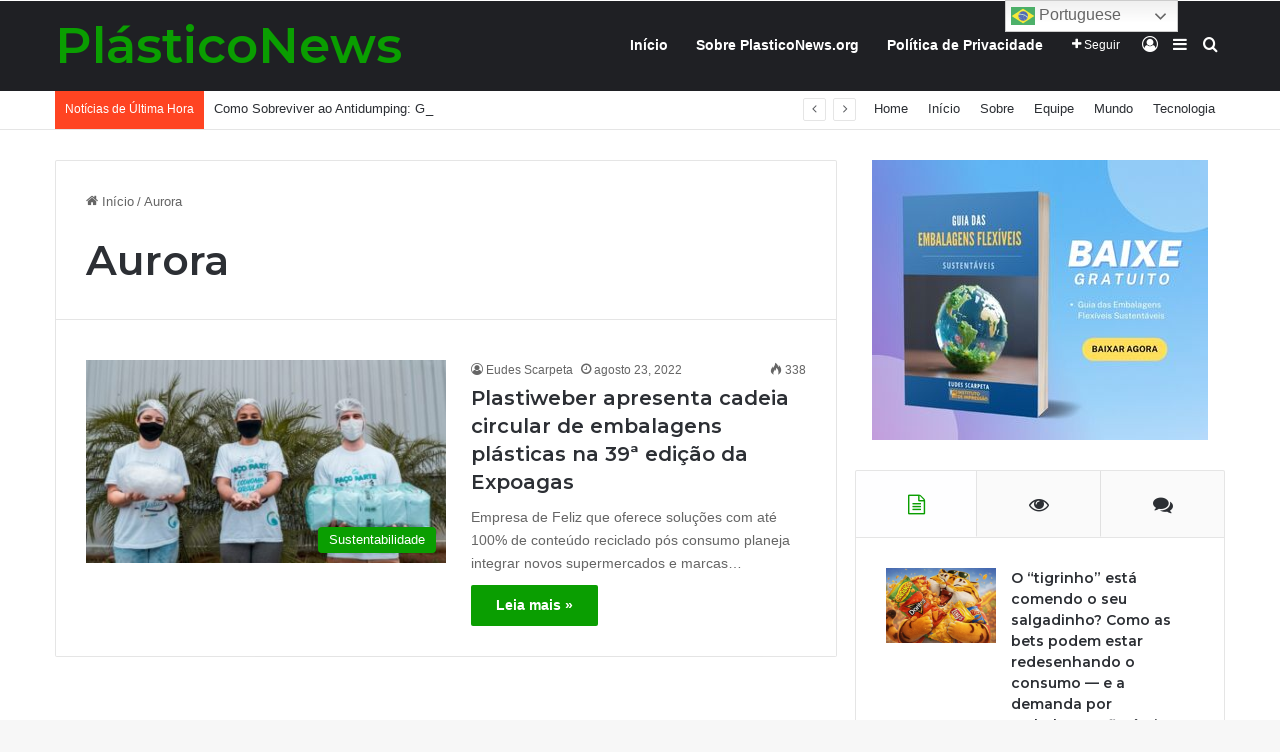

--- FILE ---
content_type: text/html; charset=UTF-8
request_url: https://plasticonews.org/tag/aurora/
body_size: 105072
content:
<!DOCTYPE html>
<html lang="pt-BR" class="" data-skin="light">
<head>
	<meta charset="UTF-8" />
	<link rel="profile" href="https://gmpg.org/xfn/11" />
				<script type="text/javascript" class="_iub_cs_skip">
				var _iub = _iub || {};
				_iub.csConfiguration = _iub.csConfiguration || {};
				_iub.csConfiguration.siteId = "3106037";
				_iub.csConfiguration.cookiePolicyId = "14100318";
			</script>
			<script class="_iub_cs_skip" src="https://cs.iubenda.com/sync/3106037.js"></script>
			<title>Aurora &#8211; PlásticoNews</title>
<meta name='robots' content='max-image-preview:large' />
<link rel='dns-prefetch' href='//cdn.iubenda.com' />
<link rel='dns-prefetch' href='//analytics.aweber.com' />
<link rel='dns-prefetch' href='//stats.wp.com' />
<link rel='dns-prefetch' href='//widgets.wp.com' />
<link rel='dns-prefetch' href='//s0.wp.com' />
<link rel='dns-prefetch' href='//0.gravatar.com' />
<link rel='dns-prefetch' href='//1.gravatar.com' />
<link rel='dns-prefetch' href='//2.gravatar.com' />
<link rel="alternate" type="application/rss+xml" title="Feed para PlásticoNews &raquo;" href="https://plasticonews.org/feed/" />
<link rel="alternate" type="application/rss+xml" title="Feed de comentários para PlásticoNews &raquo;" href="https://plasticonews.org/comments/feed/" />
<link rel="alternate" type="application/rss+xml" title="Feed de tag para PlásticoNews &raquo; Aurora" href="https://plasticonews.org/tag/aurora/feed/" />
<style type="text/css">.brave_popup{display:none}</style><script data-no-optimize="1"> var brave_popup_data = {}; var bravepop_emailValidation=false; var brave_popup_videos = {};  var brave_popup_formData = {};var brave_popup_adminUser = false; var brave_popup_pageInfo = {"type":"tag","pageID":"","singleType":""};  var bravepop_emailSuggestions={};</script>
		<style type="text/css">
			:root{				
			--tie-preset-gradient-1: linear-gradient(135deg, rgba(6, 147, 227, 1) 0%, rgb(155, 81, 224) 100%);
			--tie-preset-gradient-2: linear-gradient(135deg, rgb(122, 220, 180) 0%, rgb(0, 208, 130) 100%);
			--tie-preset-gradient-3: linear-gradient(135deg, rgba(252, 185, 0, 1) 0%, rgba(255, 105, 0, 1) 100%);
			--tie-preset-gradient-4: linear-gradient(135deg, rgba(255, 105, 0, 1) 0%, rgb(207, 46, 46) 100%);
			--tie-preset-gradient-5: linear-gradient(135deg, rgb(238, 238, 238) 0%, rgb(169, 184, 195) 100%);
			--tie-preset-gradient-6: linear-gradient(135deg, rgb(74, 234, 220) 0%, rgb(151, 120, 209) 20%, rgb(207, 42, 186) 40%, rgb(238, 44, 130) 60%, rgb(251, 105, 98) 80%, rgb(254, 248, 76) 100%);
			--tie-preset-gradient-7: linear-gradient(135deg, rgb(255, 206, 236) 0%, rgb(152, 150, 240) 100%);
			--tie-preset-gradient-8: linear-gradient(135deg, rgb(254, 205, 165) 0%, rgb(254, 45, 45) 50%, rgb(107, 0, 62) 100%);
			--tie-preset-gradient-9: linear-gradient(135deg, rgb(255, 203, 112) 0%, rgb(199, 81, 192) 50%, rgb(65, 88, 208) 100%);
			--tie-preset-gradient-10: linear-gradient(135deg, rgb(255, 245, 203) 0%, rgb(182, 227, 212) 50%, rgb(51, 167, 181) 100%);
			--tie-preset-gradient-11: linear-gradient(135deg, rgb(202, 248, 128) 0%, rgb(113, 206, 126) 100%);
			--tie-preset-gradient-12: linear-gradient(135deg, rgb(2, 3, 129) 0%, rgb(40, 116, 252) 100%);
			--tie-preset-gradient-13: linear-gradient(135deg, #4D34FA, #ad34fa);
			--tie-preset-gradient-14: linear-gradient(135deg, #0057FF, #31B5FF);
			--tie-preset-gradient-15: linear-gradient(135deg, #FF007A, #FF81BD);
			--tie-preset-gradient-16: linear-gradient(135deg, #14111E, #4B4462);
			--tie-preset-gradient-17: linear-gradient(135deg, #F32758, #FFC581);

			
					--main-nav-background: #1f2024;
					--main-nav-secondry-background: rgba(0,0,0,0.2);
					--main-nav-primary-color: #0088ff;
					--main-nav-contrast-primary-color: #FFFFFF;
					--main-nav-text-color: #FFFFFF;
					--main-nav-secondry-text-color: rgba(225,255,255,0.5);
					--main-nav-main-border-color: rgba(255,255,255,0.07);
					--main-nav-secondry-border-color: rgba(255,255,255,0.04);
				
			}
		</style>
	<meta name="viewport" content="width=device-width, initial-scale=1.0" /><style id='wp-img-auto-sizes-contain-inline-css' type='text/css'>
img:is([sizes=auto i],[sizes^="auto," i]){contain-intrinsic-size:3000px 1500px}
/*# sourceURL=wp-img-auto-sizes-contain-inline-css */
</style>
<style id='wp-emoji-styles-inline-css' type='text/css'>

	img.wp-smiley, img.emoji {
		display: inline !important;
		border: none !important;
		box-shadow: none !important;
		height: 1em !important;
		width: 1em !important;
		margin: 0 0.07em !important;
		vertical-align: -0.1em !important;
		background: none !important;
		padding: 0 !important;
	}
/*# sourceURL=wp-emoji-styles-inline-css */
</style>
<style id='wp-block-library-inline-css' type='text/css'>
:root{--wp-block-synced-color:#7a00df;--wp-block-synced-color--rgb:122,0,223;--wp-bound-block-color:var(--wp-block-synced-color);--wp-editor-canvas-background:#ddd;--wp-admin-theme-color:#007cba;--wp-admin-theme-color--rgb:0,124,186;--wp-admin-theme-color-darker-10:#006ba1;--wp-admin-theme-color-darker-10--rgb:0,107,160.5;--wp-admin-theme-color-darker-20:#005a87;--wp-admin-theme-color-darker-20--rgb:0,90,135;--wp-admin-border-width-focus:2px}@media (min-resolution:192dpi){:root{--wp-admin-border-width-focus:1.5px}}.wp-element-button{cursor:pointer}:root .has-very-light-gray-background-color{background-color:#eee}:root .has-very-dark-gray-background-color{background-color:#313131}:root .has-very-light-gray-color{color:#eee}:root .has-very-dark-gray-color{color:#313131}:root .has-vivid-green-cyan-to-vivid-cyan-blue-gradient-background{background:linear-gradient(135deg,#00d084,#0693e3)}:root .has-purple-crush-gradient-background{background:linear-gradient(135deg,#34e2e4,#4721fb 50%,#ab1dfe)}:root .has-hazy-dawn-gradient-background{background:linear-gradient(135deg,#faaca8,#dad0ec)}:root .has-subdued-olive-gradient-background{background:linear-gradient(135deg,#fafae1,#67a671)}:root .has-atomic-cream-gradient-background{background:linear-gradient(135deg,#fdd79a,#004a59)}:root .has-nightshade-gradient-background{background:linear-gradient(135deg,#330968,#31cdcf)}:root .has-midnight-gradient-background{background:linear-gradient(135deg,#020381,#2874fc)}:root{--wp--preset--font-size--normal:16px;--wp--preset--font-size--huge:42px}.has-regular-font-size{font-size:1em}.has-larger-font-size{font-size:2.625em}.has-normal-font-size{font-size:var(--wp--preset--font-size--normal)}.has-huge-font-size{font-size:var(--wp--preset--font-size--huge)}.has-text-align-center{text-align:center}.has-text-align-left{text-align:left}.has-text-align-right{text-align:right}.has-fit-text{white-space:nowrap!important}#end-resizable-editor-section{display:none}.aligncenter{clear:both}.items-justified-left{justify-content:flex-start}.items-justified-center{justify-content:center}.items-justified-right{justify-content:flex-end}.items-justified-space-between{justify-content:space-between}.screen-reader-text{border:0;clip-path:inset(50%);height:1px;margin:-1px;overflow:hidden;padding:0;position:absolute;width:1px;word-wrap:normal!important}.screen-reader-text:focus{background-color:#ddd;clip-path:none;color:#444;display:block;font-size:1em;height:auto;left:5px;line-height:normal;padding:15px 23px 14px;text-decoration:none;top:5px;width:auto;z-index:100000}html :where(.has-border-color){border-style:solid}html :where([style*=border-top-color]){border-top-style:solid}html :where([style*=border-right-color]){border-right-style:solid}html :where([style*=border-bottom-color]){border-bottom-style:solid}html :where([style*=border-left-color]){border-left-style:solid}html :where([style*=border-width]){border-style:solid}html :where([style*=border-top-width]){border-top-style:solid}html :where([style*=border-right-width]){border-right-style:solid}html :where([style*=border-bottom-width]){border-bottom-style:solid}html :where([style*=border-left-width]){border-left-style:solid}html :where(img[class*=wp-image-]){height:auto;max-width:100%}:where(figure){margin:0 0 1em}html :where(.is-position-sticky){--wp-admin--admin-bar--position-offset:var(--wp-admin--admin-bar--height,0px)}@media screen and (max-width:600px){html :where(.is-position-sticky){--wp-admin--admin-bar--position-offset:0px}}

/*# sourceURL=wp-block-library-inline-css */
</style><style id='global-styles-inline-css' type='text/css'>
:root{--wp--preset--aspect-ratio--square: 1;--wp--preset--aspect-ratio--4-3: 4/3;--wp--preset--aspect-ratio--3-4: 3/4;--wp--preset--aspect-ratio--3-2: 3/2;--wp--preset--aspect-ratio--2-3: 2/3;--wp--preset--aspect-ratio--16-9: 16/9;--wp--preset--aspect-ratio--9-16: 9/16;--wp--preset--color--black: #000000;--wp--preset--color--cyan-bluish-gray: #abb8c3;--wp--preset--color--white: #ffffff;--wp--preset--color--pale-pink: #f78da7;--wp--preset--color--vivid-red: #cf2e2e;--wp--preset--color--luminous-vivid-orange: #ff6900;--wp--preset--color--luminous-vivid-amber: #fcb900;--wp--preset--color--light-green-cyan: #7bdcb5;--wp--preset--color--vivid-green-cyan: #00d084;--wp--preset--color--pale-cyan-blue: #8ed1fc;--wp--preset--color--vivid-cyan-blue: #0693e3;--wp--preset--color--vivid-purple: #9b51e0;--wp--preset--color--global-color: #0a9e01;--wp--preset--gradient--vivid-cyan-blue-to-vivid-purple: linear-gradient(135deg,rgb(6,147,227) 0%,rgb(155,81,224) 100%);--wp--preset--gradient--light-green-cyan-to-vivid-green-cyan: linear-gradient(135deg,rgb(122,220,180) 0%,rgb(0,208,130) 100%);--wp--preset--gradient--luminous-vivid-amber-to-luminous-vivid-orange: linear-gradient(135deg,rgb(252,185,0) 0%,rgb(255,105,0) 100%);--wp--preset--gradient--luminous-vivid-orange-to-vivid-red: linear-gradient(135deg,rgb(255,105,0) 0%,rgb(207,46,46) 100%);--wp--preset--gradient--very-light-gray-to-cyan-bluish-gray: linear-gradient(135deg,rgb(238,238,238) 0%,rgb(169,184,195) 100%);--wp--preset--gradient--cool-to-warm-spectrum: linear-gradient(135deg,rgb(74,234,220) 0%,rgb(151,120,209) 20%,rgb(207,42,186) 40%,rgb(238,44,130) 60%,rgb(251,105,98) 80%,rgb(254,248,76) 100%);--wp--preset--gradient--blush-light-purple: linear-gradient(135deg,rgb(255,206,236) 0%,rgb(152,150,240) 100%);--wp--preset--gradient--blush-bordeaux: linear-gradient(135deg,rgb(254,205,165) 0%,rgb(254,45,45) 50%,rgb(107,0,62) 100%);--wp--preset--gradient--luminous-dusk: linear-gradient(135deg,rgb(255,203,112) 0%,rgb(199,81,192) 50%,rgb(65,88,208) 100%);--wp--preset--gradient--pale-ocean: linear-gradient(135deg,rgb(255,245,203) 0%,rgb(182,227,212) 50%,rgb(51,167,181) 100%);--wp--preset--gradient--electric-grass: linear-gradient(135deg,rgb(202,248,128) 0%,rgb(113,206,126) 100%);--wp--preset--gradient--midnight: linear-gradient(135deg,rgb(2,3,129) 0%,rgb(40,116,252) 100%);--wp--preset--font-size--small: 13px;--wp--preset--font-size--medium: 20px;--wp--preset--font-size--large: 36px;--wp--preset--font-size--x-large: 42px;--wp--preset--spacing--20: 0.44rem;--wp--preset--spacing--30: 0.67rem;--wp--preset--spacing--40: 1rem;--wp--preset--spacing--50: 1.5rem;--wp--preset--spacing--60: 2.25rem;--wp--preset--spacing--70: 3.38rem;--wp--preset--spacing--80: 5.06rem;--wp--preset--shadow--natural: 6px 6px 9px rgba(0, 0, 0, 0.2);--wp--preset--shadow--deep: 12px 12px 50px rgba(0, 0, 0, 0.4);--wp--preset--shadow--sharp: 6px 6px 0px rgba(0, 0, 0, 0.2);--wp--preset--shadow--outlined: 6px 6px 0px -3px rgb(255, 255, 255), 6px 6px rgb(0, 0, 0);--wp--preset--shadow--crisp: 6px 6px 0px rgb(0, 0, 0);}:where(.is-layout-flex){gap: 0.5em;}:where(.is-layout-grid){gap: 0.5em;}body .is-layout-flex{display: flex;}.is-layout-flex{flex-wrap: wrap;align-items: center;}.is-layout-flex > :is(*, div){margin: 0;}body .is-layout-grid{display: grid;}.is-layout-grid > :is(*, div){margin: 0;}:where(.wp-block-columns.is-layout-flex){gap: 2em;}:where(.wp-block-columns.is-layout-grid){gap: 2em;}:where(.wp-block-post-template.is-layout-flex){gap: 1.25em;}:where(.wp-block-post-template.is-layout-grid){gap: 1.25em;}.has-black-color{color: var(--wp--preset--color--black) !important;}.has-cyan-bluish-gray-color{color: var(--wp--preset--color--cyan-bluish-gray) !important;}.has-white-color{color: var(--wp--preset--color--white) !important;}.has-pale-pink-color{color: var(--wp--preset--color--pale-pink) !important;}.has-vivid-red-color{color: var(--wp--preset--color--vivid-red) !important;}.has-luminous-vivid-orange-color{color: var(--wp--preset--color--luminous-vivid-orange) !important;}.has-luminous-vivid-amber-color{color: var(--wp--preset--color--luminous-vivid-amber) !important;}.has-light-green-cyan-color{color: var(--wp--preset--color--light-green-cyan) !important;}.has-vivid-green-cyan-color{color: var(--wp--preset--color--vivid-green-cyan) !important;}.has-pale-cyan-blue-color{color: var(--wp--preset--color--pale-cyan-blue) !important;}.has-vivid-cyan-blue-color{color: var(--wp--preset--color--vivid-cyan-blue) !important;}.has-vivid-purple-color{color: var(--wp--preset--color--vivid-purple) !important;}.has-black-background-color{background-color: var(--wp--preset--color--black) !important;}.has-cyan-bluish-gray-background-color{background-color: var(--wp--preset--color--cyan-bluish-gray) !important;}.has-white-background-color{background-color: var(--wp--preset--color--white) !important;}.has-pale-pink-background-color{background-color: var(--wp--preset--color--pale-pink) !important;}.has-vivid-red-background-color{background-color: var(--wp--preset--color--vivid-red) !important;}.has-luminous-vivid-orange-background-color{background-color: var(--wp--preset--color--luminous-vivid-orange) !important;}.has-luminous-vivid-amber-background-color{background-color: var(--wp--preset--color--luminous-vivid-amber) !important;}.has-light-green-cyan-background-color{background-color: var(--wp--preset--color--light-green-cyan) !important;}.has-vivid-green-cyan-background-color{background-color: var(--wp--preset--color--vivid-green-cyan) !important;}.has-pale-cyan-blue-background-color{background-color: var(--wp--preset--color--pale-cyan-blue) !important;}.has-vivid-cyan-blue-background-color{background-color: var(--wp--preset--color--vivid-cyan-blue) !important;}.has-vivid-purple-background-color{background-color: var(--wp--preset--color--vivid-purple) !important;}.has-black-border-color{border-color: var(--wp--preset--color--black) !important;}.has-cyan-bluish-gray-border-color{border-color: var(--wp--preset--color--cyan-bluish-gray) !important;}.has-white-border-color{border-color: var(--wp--preset--color--white) !important;}.has-pale-pink-border-color{border-color: var(--wp--preset--color--pale-pink) !important;}.has-vivid-red-border-color{border-color: var(--wp--preset--color--vivid-red) !important;}.has-luminous-vivid-orange-border-color{border-color: var(--wp--preset--color--luminous-vivid-orange) !important;}.has-luminous-vivid-amber-border-color{border-color: var(--wp--preset--color--luminous-vivid-amber) !important;}.has-light-green-cyan-border-color{border-color: var(--wp--preset--color--light-green-cyan) !important;}.has-vivid-green-cyan-border-color{border-color: var(--wp--preset--color--vivid-green-cyan) !important;}.has-pale-cyan-blue-border-color{border-color: var(--wp--preset--color--pale-cyan-blue) !important;}.has-vivid-cyan-blue-border-color{border-color: var(--wp--preset--color--vivid-cyan-blue) !important;}.has-vivid-purple-border-color{border-color: var(--wp--preset--color--vivid-purple) !important;}.has-vivid-cyan-blue-to-vivid-purple-gradient-background{background: var(--wp--preset--gradient--vivid-cyan-blue-to-vivid-purple) !important;}.has-light-green-cyan-to-vivid-green-cyan-gradient-background{background: var(--wp--preset--gradient--light-green-cyan-to-vivid-green-cyan) !important;}.has-luminous-vivid-amber-to-luminous-vivid-orange-gradient-background{background: var(--wp--preset--gradient--luminous-vivid-amber-to-luminous-vivid-orange) !important;}.has-luminous-vivid-orange-to-vivid-red-gradient-background{background: var(--wp--preset--gradient--luminous-vivid-orange-to-vivid-red) !important;}.has-very-light-gray-to-cyan-bluish-gray-gradient-background{background: var(--wp--preset--gradient--very-light-gray-to-cyan-bluish-gray) !important;}.has-cool-to-warm-spectrum-gradient-background{background: var(--wp--preset--gradient--cool-to-warm-spectrum) !important;}.has-blush-light-purple-gradient-background{background: var(--wp--preset--gradient--blush-light-purple) !important;}.has-blush-bordeaux-gradient-background{background: var(--wp--preset--gradient--blush-bordeaux) !important;}.has-luminous-dusk-gradient-background{background: var(--wp--preset--gradient--luminous-dusk) !important;}.has-pale-ocean-gradient-background{background: var(--wp--preset--gradient--pale-ocean) !important;}.has-electric-grass-gradient-background{background: var(--wp--preset--gradient--electric-grass) !important;}.has-midnight-gradient-background{background: var(--wp--preset--gradient--midnight) !important;}.has-small-font-size{font-size: var(--wp--preset--font-size--small) !important;}.has-medium-font-size{font-size: var(--wp--preset--font-size--medium) !important;}.has-large-font-size{font-size: var(--wp--preset--font-size--large) !important;}.has-x-large-font-size{font-size: var(--wp--preset--font-size--x-large) !important;}
/*# sourceURL=global-styles-inline-css */
</style>

<style id='classic-theme-styles-inline-css' type='text/css'>
/*! This file is auto-generated */
.wp-block-button__link{color:#fff;background-color:#32373c;border-radius:9999px;box-shadow:none;text-decoration:none;padding:calc(.667em + 2px) calc(1.333em + 2px);font-size:1.125em}.wp-block-file__button{background:#32373c;color:#fff;text-decoration:none}
/*# sourceURL=/wp-includes/css/classic-themes.min.css */
</style>
<link rel='stylesheet' id='jetpack_likes-css' href='https://plasticonews.org/wp-content/plugins/jetpack/modules/likes/style.css?ver=15.4' type='text/css' media='all' />
<link rel='stylesheet' id='tie-css-base-css' href='https://plasticonews.org/wp-content/themes/jannah/assets/css/base.min.css?ver=7.6.4' type='text/css' media='all' />
<link rel='stylesheet' id='tie-css-styles-css' href='https://plasticonews.org/wp-content/themes/jannah/assets/css/style.min.css?ver=7.6.4' type='text/css' media='all' />
<link rel='stylesheet' id='tie-css-widgets-css' href='https://plasticonews.org/wp-content/themes/jannah/assets/css/widgets.min.css?ver=7.6.4' type='text/css' media='all' />
<link rel='stylesheet' id='tie-css-helpers-css' href='https://plasticonews.org/wp-content/themes/jannah/assets/css/helpers.min.css?ver=7.6.4' type='text/css' media='all' />
<link rel='stylesheet' id='tie-fontawesome5-css' href='https://plasticonews.org/wp-content/themes/jannah/assets/css/fontawesome.css?ver=7.6.4' type='text/css' media='all' />
<link rel='stylesheet' id='tie-css-ilightbox-css' href='https://plasticonews.org/wp-content/themes/jannah/assets/ilightbox/dark-skin/skin.css?ver=7.6.4' type='text/css' media='all' />
<style id='tie-css-ilightbox-inline-css' type='text/css'>
.wf-active .logo-text,.wf-active h1,.wf-active h2,.wf-active h3,.wf-active h4,.wf-active h5,.wf-active h6,.wf-active .the-subtitle{font-family: 'Montserrat';}:root:root{--brand-color: #0a9e01;--dark-brand-color: #006c00;--bright-color: #FFFFFF;--base-color: #2c2f34;}#footer-widgets-container{border-top: 8px solid #0a9e01;-webkit-box-shadow: 0 -5px 0 rgba(0,0,0,0.07); -moz-box-shadow: 0 -8px 0 rgba(0,0,0,0.07); box-shadow: 0 -8px 0 rgba(0,0,0,0.07);}#reading-position-indicator{box-shadow: 0 0 10px rgba( 10,158,1,0.7);}:root:root{--brand-color: #0a9e01;--dark-brand-color: #006c00;--bright-color: #FFFFFF;--base-color: #2c2f34;}#footer-widgets-container{border-top: 8px solid #0a9e01;-webkit-box-shadow: 0 -5px 0 rgba(0,0,0,0.07); -moz-box-shadow: 0 -8px 0 rgba(0,0,0,0.07); box-shadow: 0 -8px 0 rgba(0,0,0,0.07);}#reading-position-indicator{box-shadow: 0 0 10px rgba( 10,158,1,0.7);}#top-nav .breaking-title{color: #FFFFFF;}#top-nav .breaking-title:before{background-color: #ff4422;}#top-nav .breaking-news-nav li:hover{background-color: #ff4422;border-color: #ff4422;}.tie-cat-52,.tie-cat-item-52 > span{background-color:#e67e22 !important;color:#FFFFFF !important;}.tie-cat-52:after{border-top-color:#e67e22 !important;}.tie-cat-52:hover{background-color:#c86004 !important;}.tie-cat-52:hover:after{border-top-color:#c86004 !important;}.tie-cat-53,.tie-cat-item-53 > span{background-color:#2ecc71 !important;color:#FFFFFF !important;}.tie-cat-53:after{border-top-color:#2ecc71 !important;}.tie-cat-53:hover{background-color:#10ae53 !important;}.tie-cat-53:hover:after{border-top-color:#10ae53 !important;}.tie-cat-54,.tie-cat-item-54 > span{background-color:#9b59b6 !important;color:#FFFFFF !important;}.tie-cat-54:after{border-top-color:#9b59b6 !important;}.tie-cat-54:hover{background-color:#7d3b98 !important;}.tie-cat-54:hover:after{border-top-color:#7d3b98 !important;}.tie-cat-55,.tie-cat-item-55 > span{background-color:#34495e !important;color:#FFFFFF !important;}.tie-cat-55:after{border-top-color:#34495e !important;}.tie-cat-55:hover{background-color:#162b40 !important;}.tie-cat-55:hover:after{border-top-color:#162b40 !important;}.tie-cat-56,.tie-cat-item-56 > span{background-color:#795548 !important;color:#FFFFFF !important;}.tie-cat-56:after{border-top-color:#795548 !important;}.tie-cat-56:hover{background-color:#5b372a !important;}.tie-cat-56:hover:after{border-top-color:#5b372a !important;}.tie-cat-57,.tie-cat-item-57 > span{background-color:#4CAF50 !important;color:#FFFFFF !important;}.tie-cat-57:after{border-top-color:#4CAF50 !important;}.tie-cat-57:hover{background-color:#2e9132 !important;}.tie-cat-57:hover:after{border-top-color:#2e9132 !important;}@media (max-width: 991px){.side-aside.normal-side{background: #0a9e01;background: -webkit-linear-gradient(135deg,#66a501,#0a9e01 );background: -moz-linear-gradient(135deg,#66a501,#0a9e01 );background: -o-linear-gradient(135deg,#66a501,#0a9e01 );background: linear-gradient(135deg,#0a9e01,#66a501 );}}
/*# sourceURL=tie-css-ilightbox-inline-css */
</style>

<script  type="text/javascript" class=" _iub_cs_skip" type="text/javascript" id="iubenda-head-inline-scripts-0">
/* <![CDATA[ */
            var _iub = _iub || [];
            _iub.csConfiguration ={"floatingPreferencesButtonDisplay":"bottom-right","lang":"pt-BR","siteId":"3106037","cookiePolicyId":"14100318","whitelabel":false,"banner":{"closeButtonDisplay":false,"listPurposes":true,"explicitWithdrawal":true,"rejectButtonDisplay":true,"acceptButtonDisplay":true,"customizeButtonDisplay":true,"closeButtonRejects":true,"position":"bottom","style":"light","textColor":"#000000","backgroundColor":"#FFFFFF","customizeButtonCaptionColor":"#4D4D4D","customizeButtonColor":"#DADADA"},"perPurposeConsent":true,"googleAdditionalConsentMode":true,"enableTcf":true,"tcfPurposes":{"1":true,"2":"consent_only","3":"consent_only","4":"consent_only","5":"consent_only","6":"consent_only","7":"consent_only","8":"consent_only","9":"consent_only","10":"consent_only"}}; 
//# sourceURL=iubenda-head-inline-scripts-0
/* ]]> */
</script>
<script  type="text/javascript" class=" _iub_cs_skip" type="text/javascript" src="//cdn.iubenda.com/cs/tcf/stub-v2.js?ver=3.12.5" id="iubenda-head-scripts-0-js"></script>
<script  type="text/javascript" class=" _iub_cs_skip" type="text/javascript" src="//cdn.iubenda.com/cs/tcf/safe-tcf-v2.js?ver=3.12.5" id="iubenda-head-scripts-1-js"></script>
<script  type="text/javascript" charset="UTF-8" async="" class=" _iub_cs_skip" type="text/javascript" src="//cdn.iubenda.com/cs/iubenda_cs.js?ver=3.12.5" id="iubenda-head-scripts-2-js"></script>
<script type="text/javascript" src="//analytics.aweber.com/js/awt_analytics.js?id=fbvY&amp;ver=v7.3.30" id="script-js"></script>
<script type="text/javascript" src="https://plasticonews.org/wp-includes/js/jquery/jquery.min.js?ver=3.7.1" id="jquery-core-js"></script>
<script type="text/javascript" src="https://plasticonews.org/wp-includes/js/jquery/jquery-migrate.min.js?ver=3.4.1" id="jquery-migrate-js"></script>
<link rel="https://api.w.org/" href="https://plasticonews.org/wp-json/" /><link rel="alternate" title="JSON" type="application/json" href="https://plasticonews.org/wp-json/wp/v2/tags/656" /><link rel="EditURI" type="application/rsd+xml" title="RSD" href="https://plasticonews.org/xmlrpc.php?rsd" />
<meta name="generator" content="WordPress 6.9" />
	<style>img#wpstats{display:none}</style>
		 <meta name="description" content="Notícias das Embalagens de Plásticos" /><meta http-equiv="X-UA-Compatible" content="IE=edge">

<!-- Jetpack Open Graph Tags -->
<meta property="og:type" content="website" />
<meta property="og:title" content="Aurora &#8211; PlásticoNews" />
<meta property="og:url" content="https://plasticonews.org/tag/aurora/" />
<meta property="og:site_name" content="PlásticoNews" />
<meta property="og:image" content="https://s0.wp.com/i/blank.jpg" />
<meta property="og:image:width" content="200" />
<meta property="og:image:height" content="200" />
<meta property="og:image:alt" content="" />
<meta property="og:locale" content="pt_BR" />

<!-- End Jetpack Open Graph Tags -->
<link rel="icon" href="https://plasticonews.org/wp-content/uploads/2022/04/apple-touch-icon-150x150.png" sizes="32x32" />
<link rel="icon" href="https://plasticonews.org/wp-content/uploads/2022/04/apple-touch-icon.png" sizes="192x192" />
<link rel="apple-touch-icon" href="https://plasticonews.org/wp-content/uploads/2022/04/apple-touch-icon.png" />
<meta name="msapplication-TileImage" content="https://plasticonews.org/wp-content/uploads/2022/04/apple-touch-icon.png" />
<link rel='stylesheet' id='bravepop_front_css-css' href='https://plasticonews.org/wp-content/plugins/brave-popup-builder/assets/css/frontend.min.css?ver=6.9' type='text/css' media='all' />
</head>

<body id="tie-body" class="archive tag tag-aurora tag-656 wp-theme-jannah wrapper-has-shadow block-head-1 magazine1 is-thumb-overlay-disabled is-desktop is-header-layout-1 sidebar-right has-sidebar">



<div class="background-overlay">

	<div id="tie-container" class="site tie-container">

		
		<div id="tie-wrapper">
			
<header id="theme-header" class="theme-header header-layout-1 main-nav-dark main-nav-default-dark main-nav-below no-stream-item top-nav-active top-nav-light top-nav-default-light top-nav-below top-nav-below-main-nav has-normal-width-logo mobile-header-default">
	
<div class="main-nav-wrapper">
	<nav id="main-nav" data-skin="search-in-main-nav" class="main-nav header-nav live-search-parent menu-style-default menu-style-solid-bg" style="line-height:89px" aria-label="Navegação Primária">
		<div class="container">

			<div class="main-menu-wrapper">

				<div id="mobile-header-components-area_1" class="mobile-header-components"><ul class="components"><li class="mobile-component_menu custom-menu-link"><a href="#" id="mobile-menu-icon" class=""><span class="tie-mobile-menu-icon nav-icon is-layout-1"></span><span class="screen-reader-text">Menu</span></a></li></ul></div>
						<div class="header-layout-1-logo" >
							
		<div id="logo" class="text-logo" style="margin-top: 20px; margin-bottom: 20px;">

			
			<a title="PlásticoNews" href="https://plasticonews.org/">
				<div class="logo-text">PlásticoNews</div>			</a>

			
		</div><!-- #logo /-->

								</div>

						<div id="mobile-header-components-area_2" class="mobile-header-components"><ul class="components"><li class="mobile-component_search custom-menu-link">
				<a href="#" class="tie-search-trigger-mobile">
					<span class="tie-icon-search tie-search-icon" aria-hidden="true"></span>
					<span class="screen-reader-text">Procurar por</span>
				</a>
			</li></ul></div>
				<div id="menu-components-wrap">

					
					<div class="main-menu main-menu-wrap">
						<div id="main-nav-menu" class="main-menu header-menu"><ul id="menu-menu-principal-plasticonews" class="menu"><li id="menu-item-4365" class="menu-item menu-item-type-custom menu-item-object-custom menu-item-home menu-item-4365"><a href="https://plasticonews.org/">Início</a></li>
<li id="menu-item-4486" class="menu-item menu-item-type-post_type menu-item-object-page menu-item-4486"><a href="https://plasticonews.org/sobre-plasticonews-org/">Sobre PlasticoNews.org</a></li>
<li id="menu-item-4471" class="menu-item menu-item-type-post_type menu-item-object-page menu-item-4471"><a href="https://plasticonews.org/politica-de-privacidade/">Política de Privacidade</a></li>
</ul></div>					</div><!-- .main-menu /-->

					<ul class="components">		<li class="list-social-icons menu-item custom-menu-link">
			<a href="#" class="follow-btn">
				<span class="tie-icon-plus" aria-hidden="true"></span>
				<span class="follow-text">Seguir</span>
			</a>
			<ul class="dropdown-social-icons comp-sub-menu"><li class="social-icons-item"><a class="social-link facebook-social-icon" rel="external noopener nofollow" target="_blank" href="#"><span class="tie-social-icon tie-icon-facebook"></span><span class="social-text">Facebook</span></a></li><li class="social-icons-item"><a class="social-link twitter-social-icon" rel="external noopener nofollow" target="_blank" href="#"><span class="tie-social-icon tie-icon-twitter"></span><span class="social-text">X</span></a></li><li class="social-icons-item"><a class="social-link youtube-social-icon" rel="external noopener nofollow" target="_blank" href="#"><span class="tie-social-icon tie-icon-youtube"></span><span class="social-text">YouTube</span></a></li><li class="social-icons-item"><a class="social-link instagram-social-icon" rel="external noopener nofollow" target="_blank" href="#"><span class="tie-social-icon tie-icon-instagram"></span><span class="social-text">Instagram</span></a></li></ul><!-- #dropdown-social-icons /-->		</li><!-- #list-social-icons /-->
		
	
		<li class=" popup-login-icon menu-item custom-menu-link">
			<a href="#" class="lgoin-btn tie-popup-trigger">
				<span class="tie-icon-author" aria-hidden="true"></span>
				<span class="screen-reader-text">Entrar</span>			</a>
		</li>

				<li class="side-aside-nav-icon menu-item custom-menu-link">
		<a href="#">
			<span class="tie-icon-navicon" aria-hidden="true"></span>
			<span class="screen-reader-text">Barra Lateral</span>
		</a>
	</li>
				<li class="search-compact-icon menu-item custom-menu-link">
				<a href="#" class="tie-search-trigger">
					<span class="tie-icon-search tie-search-icon" aria-hidden="true"></span>
					<span class="screen-reader-text">Procurar por</span>
				</a>
			</li>
			</ul><!-- Components -->
				</div><!-- #menu-components-wrap /-->
			</div><!-- .main-menu-wrapper /-->
		</div><!-- .container /-->

			</nav><!-- #main-nav /-->
</div><!-- .main-nav-wrapper /-->


<nav id="top-nav"  class="has-breaking-menu top-nav header-nav has-breaking-news" aria-label="Navegação Secundária">
	<div class="container">
		<div class="topbar-wrapper">

			
			<div class="tie-alignleft">
				
<div class="breaking controls-is-active">

	<span class="breaking-title">
		<span class="tie-icon-bolt breaking-icon" aria-hidden="true"></span>
		<span class="breaking-title-text">Notícias de Última Hora</span>
	</span>

	<ul id="breaking-news-in-header" class="breaking-news" data-type="reveal" data-arrows="true">

		
							<li class="news-item">
								<a href="https://plasticonews.org/o-tigrinho-esta-comendo-o-seu-salgadinho-como-as-bets-podem-estar-redesenhando-o-consumo-e-a-demanda-por-embalagens-flexiveis/">O “tigrinho” está comendo o seu salgadinho? Como as bets podem estar redesenhando o consumo — e a demanda por embalagens flexíveis</a>
							</li>

							
							<li class="news-item">
								<a href="https://plasticonews.org/brasil-fecha-negocios-milionarios-e-apresenta-tecnologias-verdes-na-maior-feira-mundial-de-plasticos-k-2025/">Brasil fecha negócios e apresenta tecnologias verdes na maior feira mundial de plásticos K-2025</a>
							</li>

							
							<li class="news-item">
								<a href="https://plasticonews.org/como-sobreviver-ao-antidumping-guia-pratico-para-empresas-convertedoras/">Como Sobreviver ao Antidumping: Guia Prático para Empresas Convertedoras</a>
							</li>

							
							<li class="news-item">
								<a href="https://plasticonews.org/k-2025-confirma-sua-pole-position-como-feira-no-1-global-da-industria-de-plasticos-e-borracha/">K 2025 confirma sua pole position como feira nº 1 global da indústria de plásticos e borracha</a>
							</li>

							
							<li class="news-item">
								<a href="https://plasticonews.org/k-2025-start-up-zone-jovens-empresas-de-tecnologia-apresentam-suas-inovacoes-para-a-industria-de-plasticos-e-borracha/">K 2025 Start-up Zone: Jovens empresas de tecnologia apresentam suas inovações para a indústria de plásticos e borracha</a>
							</li>

							
							<li class="news-item">
								<a href="https://plasticonews.org/valgroup-abre-inscricoes-para-o-nextsolution-challenge-2025-e-convida-universidades-a-inovar-no-plastico/">Valgroup abre inscrições para o NextSolution Challenge 2025 e convida universidades a inovar no plástico</a>
							</li>

							
							<li class="news-item">
								<a href="https://plasticonews.org/programa-de-bonificacao-por-reciclagem-de-plastico-vai-impedir-que-3-milhoes-de-garrafas-cheguem-aos-rios-da-amazonia-em-2025/">Programa de Bonificação por Reciclagem de Plástico vai impedir que 3 milhões de garrafas cheguem aos Rios da Amazônia em 2025</a>
							</li>

							
							<li class="news-item">
								<a href="https://plasticonews.org/wcef-2025-destaca-papel-das-embalagens-flexiveis-na-economia-circular-global/">WCEF 2025 Destaca Papel das Embalagens Flexíveis na Economia Circular Global</a>
							</li>

							
							<li class="news-item">
								<a href="https://plasticonews.org/fispal-tecnologia-2025-consolida-posicao-das-embalagens-flexiveis-no-mercado-alimenticio/">Fispal Tecnologia 2025 Consolida Posição das Embalagens Flexíveis no Mercado Alimentício</a>
							</li>

							
							<li class="news-item">
								<a href="https://plasticonews.org/lubrificantes-mobil-avancam-no-uso-da-resina-plastica-pos-consumo-em-suas-embalagens/">Lubrificantes Mobil™ avançam no uso da resina plástica pós-consumo em suas embalagens</a>
							</li>

							
	</ul>
</div><!-- #breaking /-->
			</div><!-- .tie-alignleft /-->

			<div class="tie-alignright">
				<div class="top-menu header-menu"><ul id="menu-tielabs-secondry-menu" class="menu"><li id="menu-item-4469" class="menu-item menu-item-type-post_type menu-item-object-page menu-item-4469"><a href="https://plasticonews.org/tiehome-3/">Home</a></li>
<li id="menu-item-4400" class="menu-item menu-item-type-custom menu-item-object-custom menu-item-home menu-item-4400"><a href="https://plasticonews.org/">Início</a></li>
<li id="menu-item-4401" class="menu-item menu-item-type-custom menu-item-object-custom menu-item-4401"><a href="#">Sobre</a></li>
<li id="menu-item-4402" class="menu-item menu-item-type-custom menu-item-object-custom menu-item-4402"><a href="#">Equipe</a></li>
<li id="menu-item-4403" class="menu-item menu-item-type-taxonomy menu-item-object-category menu-item-4403"><a href="https://plasticonews.org/category/tie-world/">Mundo</a></li>
<li id="menu-item-4404" class="menu-item menu-item-type-taxonomy menu-item-object-category menu-item-4404"><a href="https://plasticonews.org/category/tie-tech/">Tecnologia</a></li>
</ul></div>			</div><!-- .tie-alignright /-->

		</div><!-- .topbar-wrapper /-->
	</div><!-- .container /-->
</nav><!-- #top-nav /-->
</header>

<div id="content" class="site-content container"><div id="main-content-row" class="tie-row main-content-row">
	<div class="main-content tie-col-md-8 tie-col-xs-12" role="main">

		

			<header id="tag-title-section" class="entry-header-outer container-wrapper archive-title-wrapper">
				<nav id="breadcrumb"><a href="https://plasticonews.org/"><span class="tie-icon-home" aria-hidden="true"></span> Início</a><em class="delimiter">/</em><span class="current">Aurora</span></nav><script type="application/ld+json">{"@context":"http:\/\/schema.org","@type":"BreadcrumbList","@id":"#Breadcrumb","itemListElement":[{"@type":"ListItem","position":1,"item":{"name":"In\u00edcio","@id":"https:\/\/plasticonews.org\/"}}]}</script><h1 class="page-title">Aurora</h1>			</header><!-- .entry-header-outer /-->

			
		<div class="mag-box wide-post-box">
			<div class="container-wrapper">
				<div class="mag-box-container clearfix">
					<ul id="posts-container" data-layout="default" data-settings="{'uncropped_image':'jannah-image-post','category_meta':true,'post_meta':true,'excerpt':'true','excerpt_length':'20','read_more':'true','read_more_text':false,'media_overlay':true,'title_length':0,'is_full':false,'is_category':false}" class="posts-items">
<li class="post-item  post-2205 post type-post status-publish format-standard has-post-thumbnail category-sustentabilidade tag-ambev tag-aurora tag-brand-owners tag-brf tag-cia-canoinhas tag-embalagens-flexiveis tag-embalagens-plasticas tag-eucertplast tag-expoagas tag-j-macedo tag-juntapel tag-m-dias-branco tag-mili tag-pcr tag-plastico tag-plasticos-flexiveis tag-plastiweber tag-polietileno tag-polipropileno-2 tag-reciclagem tag-sustentabilidade tag-unilever tie-standard">

	
			<a aria-label="Plastiweber apresenta cadeia circular de embalagens plásticas na 39ª edição da Expoagas" href="https://plasticonews.org/plastiweber-apresenta-cadeia-circular-de-embalagens-plasticas-na-39a-edicao-da-expoagas/" class="post-thumb"><span class="post-cat-wrap"><span class="post-cat tie-cat-24">Sustentabilidade</span></span><img width="390" height="220" src="https://plasticonews.org/wp-content/uploads/2022/08/Plastiweber-plasticonews.org_-390x220.jpg" class="attachment-jannah-image-large size-jannah-image-large wp-post-image" alt="" decoding="async" fetchpriority="high" srcset="https://plasticonews.org/wp-content/uploads/2022/08/Plastiweber-plasticonews.org_-390x220.jpg 390w, https://plasticonews.org/wp-content/uploads/2022/08/Plastiweber-plasticonews.org_-300x169.jpg 300w, https://plasticonews.org/wp-content/uploads/2022/08/Plastiweber-plasticonews.org_-1024x576.jpg 1024w, https://plasticonews.org/wp-content/uploads/2022/08/Plastiweber-plasticonews.org_-768x432.jpg 768w, https://plasticonews.org/wp-content/uploads/2022/08/Plastiweber-plasticonews.org_.jpg 1280w" sizes="(max-width: 390px) 100vw, 390px" /></a>
	<div class="post-details">

		<div class="post-meta clearfix"><span class="author-meta single-author no-avatars"><span class="meta-item meta-author-wrapper meta-author-3"><span class="meta-author"><a href="https://plasticonews.org/author/eudes-scarpeta/" class="author-name tie-icon" title="Eudes Scarpeta">Eudes Scarpeta</a></span></span></span><span class="date meta-item tie-icon">agosto 23, 2022</span><div class="tie-alignright"><span class="meta-views meta-item "><span class="tie-icon-fire" aria-hidden="true"></span> 338 </span></div></div><!-- .post-meta -->
				<h2 class="post-title"><a href="https://plasticonews.org/plastiweber-apresenta-cadeia-circular-de-embalagens-plasticas-na-39a-edicao-da-expoagas/">Plastiweber apresenta cadeia circular de embalagens plásticas na 39ª edição da Expoagas</a></h2>
		
						<p class="post-excerpt">Empresa de Feliz que oferece soluções com até 100% de conteúdo reciclado pós consumo planeja integrar novos supermercados e marcas&hellip;</p>
				<a class="more-link button" href="https://plasticonews.org/plastiweber-apresenta-cadeia-circular-de-embalagens-plasticas-na-39a-edicao-da-expoagas/">Leia mais &raquo;</a>	</div>
</li>

					</ul><!-- #posts-container /-->
					<div class="clearfix"></div>
				</div><!-- .mag-box-container /-->
			</div><!-- .container-wrapper /-->
		</div><!-- .mag-box /-->
	
	</div><!-- .main-content /-->


	<aside class="sidebar tie-col-md-4 tie-col-xs-12 normal-side is-sticky" aria-label="Sidebar Primária">
		<div class="theiaStickySidebar">
			<div id="stream-item-widget-7" class="widget stream-item-widget widget-content-only"><div class="stream-item-widget-content"><a href="https://institutodeimpressao.aweb.page/p/378e4500-4c7d-4687-a3c6-437861c6d0bb" target="_blank" rel="nofollow noopener"><img class="widget-stream-image" src="https://plasticonews.org/wp-content/uploads/2025/01/Embalagens-flexiveis-ebook-336x280-1.jpg" width="336" height="280" alt=""></a></div></div>
			<div id="widget_tabs-5" class="container-wrapper tabs-container-wrapper tabs-container-3">
				<div class="widget tabs-widget">
					<div class="widget-container">
						<div class="tabs-widget">
							<div class="tabs-wrapper">

								<ul class="tabs">
									<li><a href="#widget_tabs-5-recent"><span class="tie-icon-file-text"></span></a></li><li><a href="#widget_tabs-5-popular"><span class="tie-icon-eye"></span></a></li><li><a href="#widget_tabs-5-comments"><span class="tie-icon-comments"></span></a></li>								</ul><!-- ul.tabs-menu /-->

								
											<div id="widget_tabs-5-recent" class="tab-content tab-content-recent">
												<ul class="tab-content-elements">
													
<li class="widget-single-post-item widget-post-list tie-standard">
			<div class="post-widget-thumbnail">
			
			<a aria-label="O “tigrinho” está comendo o seu salgadinho? Como as bets podem estar redesenhando o consumo — e a demanda por embalagens flexíveis" href="https://plasticonews.org/o-tigrinho-esta-comendo-o-seu-salgadinho-como-as-bets-podem-estar-redesenhando-o-consumo-e-a-demanda-por-embalagens-flexiveis/" class="post-thumb"><img width="220" height="150" src="https://plasticonews.org/wp-content/uploads/2025/12/capa-plastico-news-BETs-x-embalagens-flexiveis-220x150.png" class="attachment-jannah-image-small size-jannah-image-small tie-small-image wp-post-image" alt="" decoding="async" loading="lazy" /></a>		</div><!-- post-alignleft /-->
	
	<div class="post-widget-body ">
		<a class="post-title the-subtitle" href="https://plasticonews.org/o-tigrinho-esta-comendo-o-seu-salgadinho-como-as-bets-podem-estar-redesenhando-o-consumo-e-a-demanda-por-embalagens-flexiveis/">O “tigrinho” está comendo o seu salgadinho? Como as bets podem estar redesenhando o consumo — e a demanda por embalagens flexíveis</a>
		<div class="post-meta">
			<span class="date meta-item tie-icon">4 semanas atrás</span>		</div>
	</div>
</li>

<li class="widget-single-post-item widget-post-list tie-standard">
			<div class="post-widget-thumbnail">
			
			<a aria-label="Brasil fecha negócios e apresenta tecnologias verdes na maior feira mundial de plásticos K-2025" href="https://plasticonews.org/brasil-fecha-negocios-milionarios-e-apresenta-tecnologias-verdes-na-maior-feira-mundial-de-plasticos-k-2025/" class="post-thumb"><img width="220" height="147" src="https://plasticonews.org/wp-content/uploads/2025/11/PRINTNEWS-K-2025.jpg" class="attachment-jannah-image-small size-jannah-image-small tie-small-image wp-post-image" alt="" decoding="async" loading="lazy" /></a>		</div><!-- post-alignleft /-->
	
	<div class="post-widget-body ">
		<a class="post-title the-subtitle" href="https://plasticonews.org/brasil-fecha-negocios-milionarios-e-apresenta-tecnologias-verdes-na-maior-feira-mundial-de-plasticos-k-2025/">Brasil fecha negócios e apresenta tecnologias verdes na maior feira mundial de plásticos K-2025</a>
		<div class="post-meta">
			<span class="date meta-item tie-icon">novembro 25, 2025</span>		</div>
	</div>
</li>

<li class="widget-single-post-item widget-post-list tie-standard">
			<div class="post-widget-thumbnail">
			
			<a aria-label="Como Sobreviver ao Antidumping: Guia Prático para Empresas Convertedoras" href="https://plasticonews.org/como-sobreviver-ao-antidumping-guia-pratico-para-empresas-convertedoras/" class="post-thumb"><img width="220" height="150" src="https://plasticonews.org/wp-content/uploads/2025/10/antidumping1-220x150.jpg" class="attachment-jannah-image-small size-jannah-image-small tie-small-image wp-post-image" alt="" decoding="async" loading="lazy" /></a>		</div><!-- post-alignleft /-->
	
	<div class="post-widget-body ">
		<a class="post-title the-subtitle" href="https://plasticonews.org/como-sobreviver-ao-antidumping-guia-pratico-para-empresas-convertedoras/">Como Sobreviver ao Antidumping: Guia Prático para Empresas Convertedoras</a>
		<div class="post-meta">
			<span class="date meta-item tie-icon">outubro 20, 2025</span>		</div>
	</div>
</li>

<li class="widget-single-post-item widget-post-list tie-standard">
			<div class="post-widget-thumbnail">
			
			<a aria-label="K 2025 confirma sua pole position como feira nº 1 global da indústria de plásticos e borracha" href="https://plasticonews.org/k-2025-confirma-sua-pole-position-como-feira-no-1-global-da-industria-de-plasticos-e-borracha/" class="post-thumb"><img width="220" height="150" src="https://plasticonews.org/wp-content/uploads/2025/10/PRINTNEWS-COVER-k-2025-220x150.jpg" class="attachment-jannah-image-small size-jannah-image-small tie-small-image wp-post-image" alt="" decoding="async" loading="lazy" /></a>		</div><!-- post-alignleft /-->
	
	<div class="post-widget-body ">
		<a class="post-title the-subtitle" href="https://plasticonews.org/k-2025-confirma-sua-pole-position-como-feira-no-1-global-da-industria-de-plasticos-e-borracha/">K 2025 confirma sua pole position como feira nº 1 global da indústria de plásticos e borracha</a>
		<div class="post-meta">
			<span class="date meta-item tie-icon">outubro 20, 2025</span>		</div>
	</div>
</li>

<li class="widget-single-post-item widget-post-list tie-standard">
			<div class="post-widget-thumbnail">
			
			<a aria-label="K 2025 Start-up Zone: Jovens empresas de tecnologia apresentam suas inovações para a indústria de plásticos e borracha" href="https://plasticonews.org/k-2025-start-up-zone-jovens-empresas-de-tecnologia-apresentam-suas-inovacoes-para-a-industria-de-plasticos-e-borracha/" class="post-thumb"><img width="220" height="150" src="https://plasticonews.org/wp-content/uploads/2025/09/cover-plasticonews-START-UP-ZONE-220x150.jpg" class="attachment-jannah-image-small size-jannah-image-small tie-small-image wp-post-image" alt="" decoding="async" loading="lazy" /></a>		</div><!-- post-alignleft /-->
	
	<div class="post-widget-body ">
		<a class="post-title the-subtitle" href="https://plasticonews.org/k-2025-start-up-zone-jovens-empresas-de-tecnologia-apresentam-suas-inovacoes-para-a-industria-de-plasticos-e-borracha/">K 2025 Start-up Zone: Jovens empresas de tecnologia apresentam suas inovações para a indústria de plásticos e borracha</a>
		<div class="post-meta">
			<span class="date meta-item tie-icon">setembro 15, 2025</span>		</div>
	</div>
</li>
												</ul>
											</div><!-- .tab-content#recent-posts-tab /-->

										
											<div id="widget_tabs-5-popular" class="tab-content tab-content-popular">
												<ul class="tab-content-elements">
													
<li class="widget-single-post-item widget-post-list tie-standard">
			<div class="post-widget-thumbnail">
			
			<a aria-label="Mercado Global de Embalagens Plásticas: Crescimento, Tendências e Oportunidades até 2034" href="https://plasticonews.org/mercado-global-de-embalagens-plasticas-crescimento-tendencias-e-oportunidades-ate-2034/" class="post-thumb"><img width="220" height="150" src="https://plasticonews.org/wp-content/uploads/2025/03/PlasticoNews-Mercado-Global-de-Embalagens-Plasticas-Crescimento-Tendencias-e-Oportunidades-ate-2034-220x150.jpg" class="attachment-jannah-image-small size-jannah-image-small tie-small-image wp-post-image" alt="" decoding="async" loading="lazy" /></a>		</div><!-- post-alignleft /-->
	
	<div class="post-widget-body ">
		<a class="post-title the-subtitle" href="https://plasticonews.org/mercado-global-de-embalagens-plasticas-crescimento-tendencias-e-oportunidades-ate-2034/">Mercado Global de Embalagens Plásticas: Crescimento, Tendências e Oportunidades até 2034</a>
		<div class="post-meta">
			<span class="date meta-item tie-icon">março 7, 2025</span>		</div>
	</div>
</li>

<li class="widget-single-post-item widget-post-list tie-standard">
			<div class="post-widget-thumbnail">
			
			<a aria-label="Entenda a Polêmica dos Canudos: O Retorno do Plástico e a Revogação dos Canudos de Papel" href="https://plasticonews.org/entenda-a-polemica-dos-canudos-o-retorno-do-plastico-e-a-revogacao-dos-canudos-de-papel/" class="post-thumb"><img width="220" height="150" src="https://plasticonews.org/wp-content/uploads/2025/02/PLASTICONEWS-canudo-de-papel-x-canudo-de-papel-220x150.jpg" class="attachment-jannah-image-small size-jannah-image-small tie-small-image wp-post-image" alt="" decoding="async" loading="lazy" /></a>		</div><!-- post-alignleft /-->
	
	<div class="post-widget-body ">
		<a class="post-title the-subtitle" href="https://plasticonews.org/entenda-a-polemica-dos-canudos-o-retorno-do-plastico-e-a-revogacao-dos-canudos-de-papel/">Entenda a Polêmica dos Canudos: O Retorno do Plástico e a Revogação dos Canudos de Papel</a>
		<div class="post-meta">
			<span class="date meta-item tie-icon">fevereiro 18, 2025</span>		</div>
	</div>
</li>

<li class="widget-single-post-item widget-post-list is-trending tie-standard">
			<div class="post-widget-thumbnail">
			
			<a aria-label="O que é plástico à base de plantas?" href="https://plasticonews.org/o-que-e-plastico-a-base-de-plantas/" class="post-thumb"><img width="220" height="150" src="https://plasticonews.org/wp-content/uploads/2022/05/im-green-braskem-polimeros-bioplasticos-plasticonews-220x150.jpg" class="attachment-jannah-image-small size-jannah-image-small tie-small-image wp-post-image" alt="" decoding="async" loading="lazy" /></a>		</div><!-- post-alignleft /-->
	
	<div class="post-widget-body ">
		<a class="post-title the-subtitle" href="https://plasticonews.org/o-que-e-plastico-a-base-de-plantas/">O que é plástico à base de plantas?</a>
		<div class="post-meta">
			<span class="date meta-item tie-icon">maio 19, 2022</span>		</div>
	</div>
</li>

<li class="widget-single-post-item widget-post-list tie-standard">
			<div class="post-widget-thumbnail">
			
			<a aria-label="CHINAPLAS 2025: A Revolução da Sustentabilidade e Inovação na Indústria do Plástico! (Parte II)" href="https://plasticonews.org/chinaplas-2025-a-revolucao-da-sustentabilidade-e-inovacao-na-industria-do-plastico-parte-ii/" class="post-thumb"><img width="220" height="150" src="https://plasticonews.org/wp-content/uploads/2025/03/PlasticoNews-Shenzhen-Chinaplas-2025-220x150.jpg" class="attachment-jannah-image-small size-jannah-image-small tie-small-image wp-post-image" alt="" decoding="async" loading="lazy" /></a>		</div><!-- post-alignleft /-->
	
	<div class="post-widget-body ">
		<a class="post-title the-subtitle" href="https://plasticonews.org/chinaplas-2025-a-revolucao-da-sustentabilidade-e-inovacao-na-industria-do-plastico-parte-ii/">CHINAPLAS 2025: A Revolução da Sustentabilidade e Inovação na Indústria do Plástico! (Parte II)</a>
		<div class="post-meta">
			<span class="date meta-item tie-icon">março 12, 2025</span>		</div>
	</div>
</li>

<li class="widget-single-post-item widget-post-list tie-standard">
			<div class="post-widget-thumbnail">
			
			<a aria-label="LORD e PLASTIC BANK vão retirar 6 milhões de garrafas plásticas do meio ambiente no Brasil em 2025" href="https://plasticonews.org/lord-e-plastic-bank-vao-retirar-6-milhoes-de-garrafas-plasticas-do-meio-ambiente-no-brasil-em-2025/" class="post-thumb"><img width="220" height="150" src="https://plasticonews.org/wp-content/uploads/2025/03/Divulgacao-PB-2-220x150.jpg" class="attachment-jannah-image-small size-jannah-image-small tie-small-image wp-post-image" alt="" decoding="async" loading="lazy" /></a>		</div><!-- post-alignleft /-->
	
	<div class="post-widget-body ">
		<a class="post-title the-subtitle" href="https://plasticonews.org/lord-e-plastic-bank-vao-retirar-6-milhoes-de-garrafas-plasticas-do-meio-ambiente-no-brasil-em-2025/">LORD e PLASTIC BANK vão retirar 6 milhões de garrafas plásticas do meio ambiente no Brasil em 2025</a>
		<div class="post-meta">
			<span class="date meta-item tie-icon">março 12, 2025</span>		</div>
	</div>
</li>
												</ul>
											</div><!-- .tab-content#popular-posts-tab /-->

										
											<div id="widget_tabs-5-comments" class="tab-content tab-content-comments">
												<ul class="tab-content-elements">
																									</ul>
											</div><!-- .tab-content#comments-tab /-->

										
							</div><!-- .tabs-wrapper-animated /-->
						</div><!-- .tabs-widget /-->
					</div><!-- .widget-container /-->
				</div><!-- .tabs-widget /-->
			</div><!-- .container-wrapper /-->
			<div class="widget social-icons-widget widget-content-only"><ul class="solid-social-icons is-centered"><li class="social-icons-item"><a class="social-link facebook-social-icon" rel="external noopener nofollow" target="_blank" href="#"><span class="tie-social-icon tie-icon-facebook"></span><span class="screen-reader-text">Facebook</span></a></li><li class="social-icons-item"><a class="social-link twitter-social-icon" rel="external noopener nofollow" target="_blank" href="#"><span class="tie-social-icon tie-icon-twitter"></span><span class="screen-reader-text">X</span></a></li><li class="social-icons-item"><a class="social-link youtube-social-icon" rel="external noopener nofollow" target="_blank" href="#"><span class="tie-social-icon tie-icon-youtube"></span><span class="screen-reader-text">YouTube</span></a></li><li class="social-icons-item"><a class="social-link instagram-social-icon" rel="external noopener nofollow" target="_blank" href="#"><span class="tie-social-icon tie-icon-instagram"></span><span class="screen-reader-text">Instagram</span></a></li></ul> 
<div class="clearfix"></div></div><div id="posts-list-widget-26" class="container-wrapper widget posts-list"><div class="widget-title the-global-title"><div class="the-subtitle">Last Modified<span class="widget-title-icon tie-icon"></span></div></div><div class="widget-posts-list-wrapper"><div class="widget-posts-list-container posts-list-half-posts" ><ul class="posts-list-items widget-posts-wrapper">
<li class="widget-single-post-item widget-post-list tie-standard">
			<div class="post-widget-thumbnail">
			
			<a aria-label="O “tigrinho” está comendo o seu salgadinho? Como as bets podem estar redesenhando o consumo — e a demanda por embalagens flexíveis" href="https://plasticonews.org/o-tigrinho-esta-comendo-o-seu-salgadinho-como-as-bets-podem-estar-redesenhando-o-consumo-e-a-demanda-por-embalagens-flexiveis/" class="post-thumb"><img width="390" height="220" src="https://plasticonews.org/wp-content/uploads/2025/12/capa-plastico-news-BETs-x-embalagens-flexiveis-390x220.png" class="attachment-jannah-image-large size-jannah-image-large wp-post-image" alt="" decoding="async" loading="lazy" /></a>		</div><!-- post-alignleft /-->
	
	<div class="post-widget-body ">
		<a class="post-title the-subtitle" href="https://plasticonews.org/o-tigrinho-esta-comendo-o-seu-salgadinho-como-as-bets-podem-estar-redesenhando-o-consumo-e-a-demanda-por-embalagens-flexiveis/">O “tigrinho” está comendo o seu salgadinho? Como as bets podem estar redesenhando o consumo — e a demanda por embalagens flexíveis</a>
		<div class="post-meta">
			<span class="date meta-item tie-icon">4 semanas atrás</span>		</div>
	</div>
</li>

<li class="widget-single-post-item widget-post-list tie-standard">
			<div class="post-widget-thumbnail">
			
			<a aria-label="Brasil fecha negócios e apresenta tecnologias verdes na maior feira mundial de plásticos K-2025" href="https://plasticonews.org/brasil-fecha-negocios-milionarios-e-apresenta-tecnologias-verdes-na-maior-feira-mundial-de-plasticos-k-2025/" class="post-thumb"><img width="329" height="220" src="https://plasticonews.org/wp-content/uploads/2025/11/PRINTNEWS-K-2025.jpg" class="attachment-jannah-image-large size-jannah-image-large wp-post-image" alt="" decoding="async" loading="lazy" /></a>		</div><!-- post-alignleft /-->
	
	<div class="post-widget-body ">
		<a class="post-title the-subtitle" href="https://plasticonews.org/brasil-fecha-negocios-milionarios-e-apresenta-tecnologias-verdes-na-maior-feira-mundial-de-plasticos-k-2025/">Brasil fecha negócios e apresenta tecnologias verdes na maior feira mundial de plásticos K-2025</a>
		<div class="post-meta">
			<span class="date meta-item tie-icon">novembro 25, 2025</span>		</div>
	</div>
</li>

<li class="widget-single-post-item widget-post-list tie-standard">
			<div class="post-widget-thumbnail">
			
			<a aria-label="K 2025 confirma sua pole position como feira nº 1 global da indústria de plásticos e borracha" href="https://plasticonews.org/k-2025-confirma-sua-pole-position-como-feira-no-1-global-da-industria-de-plasticos-e-borracha/" class="post-thumb"><img width="390" height="220" src="https://plasticonews.org/wp-content/uploads/2025/10/PRINTNEWS-COVER-k-2025-390x220.jpg" class="attachment-jannah-image-large size-jannah-image-large wp-post-image" alt="" decoding="async" loading="lazy" /></a>		</div><!-- post-alignleft /-->
	
	<div class="post-widget-body ">
		<a class="post-title the-subtitle" href="https://plasticonews.org/k-2025-confirma-sua-pole-position-como-feira-no-1-global-da-industria-de-plasticos-e-borracha/">K 2025 confirma sua pole position como feira nº 1 global da indústria de plásticos e borracha</a>
		<div class="post-meta">
			<span class="date meta-item tie-icon">outubro 20, 2025</span>		</div>
	</div>
</li>

<li class="widget-single-post-item widget-post-list tie-standard">
			<div class="post-widget-thumbnail">
			
			<a aria-label="Como Sobreviver ao Antidumping: Guia Prático para Empresas Convertedoras" href="https://plasticonews.org/como-sobreviver-ao-antidumping-guia-pratico-para-empresas-convertedoras/" class="post-thumb"><img width="390" height="220" src="https://plasticonews.org/wp-content/uploads/2025/10/antidumping1-390x220.jpg" class="attachment-jannah-image-large size-jannah-image-large wp-post-image" alt="" decoding="async" loading="lazy" /></a>		</div><!-- post-alignleft /-->
	
	<div class="post-widget-body ">
		<a class="post-title the-subtitle" href="https://plasticonews.org/como-sobreviver-ao-antidumping-guia-pratico-para-empresas-convertedoras/">Como Sobreviver ao Antidumping: Guia Prático para Empresas Convertedoras</a>
		<div class="post-meta">
			<span class="date meta-item tie-icon">outubro 20, 2025</span>		</div>
	</div>
</li>
</ul></div></div><div class="clearfix"></div></div><!-- .widget /--><div id="posts-list-widget-27" class="container-wrapper widget posts-list"><div class="widget-title the-global-title"><div class="the-subtitle">Popular Posts<span class="widget-title-icon tie-icon"></span></div></div><div class="widget-posts-list-wrapper"><div class="widget-posts-list-container posts-list-counter" ><ul class="posts-list-items widget-posts-wrapper">
<li class="widget-single-post-item widget-post-list tie-standard">
			<div class="post-widget-thumbnail">
			
			<a aria-label="Mercado Global de Embalagens Plásticas: Crescimento, Tendências e Oportunidades até 2034" href="https://plasticonews.org/mercado-global-de-embalagens-plasticas-crescimento-tendencias-e-oportunidades-ate-2034/" class="post-thumb"><img width="220" height="150" src="https://plasticonews.org/wp-content/uploads/2025/03/PlasticoNews-Mercado-Global-de-Embalagens-Plasticas-Crescimento-Tendencias-e-Oportunidades-ate-2034-220x150.jpg" class="attachment-jannah-image-small size-jannah-image-small tie-small-image wp-post-image" alt="" decoding="async" loading="lazy" /></a>		</div><!-- post-alignleft /-->
	
	<div class="post-widget-body ">
		<a class="post-title the-subtitle" href="https://plasticonews.org/mercado-global-de-embalagens-plasticas-crescimento-tendencias-e-oportunidades-ate-2034/">Mercado Global de Embalagens Plásticas: Crescimento, Tendências e Oportunidades até 2034</a>
		<div class="post-meta">
			<span class="date meta-item tie-icon">março 7, 2025</span>		</div>
	</div>
</li>

<li class="widget-single-post-item widget-post-list tie-standard">
			<div class="post-widget-thumbnail">
			
			<a aria-label="Entenda a Polêmica dos Canudos: O Retorno do Plástico e a Revogação dos Canudos de Papel" href="https://plasticonews.org/entenda-a-polemica-dos-canudos-o-retorno-do-plastico-e-a-revogacao-dos-canudos-de-papel/" class="post-thumb"><img width="220" height="150" src="https://plasticonews.org/wp-content/uploads/2025/02/PLASTICONEWS-canudo-de-papel-x-canudo-de-papel-220x150.jpg" class="attachment-jannah-image-small size-jannah-image-small tie-small-image wp-post-image" alt="" decoding="async" loading="lazy" /></a>		</div><!-- post-alignleft /-->
	
	<div class="post-widget-body ">
		<a class="post-title the-subtitle" href="https://plasticonews.org/entenda-a-polemica-dos-canudos-o-retorno-do-plastico-e-a-revogacao-dos-canudos-de-papel/">Entenda a Polêmica dos Canudos: O Retorno do Plástico e a Revogação dos Canudos de Papel</a>
		<div class="post-meta">
			<span class="date meta-item tie-icon">fevereiro 18, 2025</span>		</div>
	</div>
</li>

<li class="widget-single-post-item widget-post-list is-trending tie-standard">
			<div class="post-widget-thumbnail">
			
			<a aria-label="O que é plástico à base de plantas?" href="https://plasticonews.org/o-que-e-plastico-a-base-de-plantas/" class="post-thumb"><img width="220" height="150" src="https://plasticonews.org/wp-content/uploads/2022/05/im-green-braskem-polimeros-bioplasticos-plasticonews-220x150.jpg" class="attachment-jannah-image-small size-jannah-image-small tie-small-image wp-post-image" alt="" decoding="async" loading="lazy" /></a>		</div><!-- post-alignleft /-->
	
	<div class="post-widget-body ">
		<a class="post-title the-subtitle" href="https://plasticonews.org/o-que-e-plastico-a-base-de-plantas/">O que é plástico à base de plantas?</a>
		<div class="post-meta">
			<span class="date meta-item tie-icon">maio 19, 2022</span>		</div>
	</div>
</li>

<li class="widget-single-post-item widget-post-list tie-standard">
			<div class="post-widget-thumbnail">
			
			<a aria-label="CHINAPLAS 2025: A Revolução da Sustentabilidade e Inovação na Indústria do Plástico! (Parte II)" href="https://plasticonews.org/chinaplas-2025-a-revolucao-da-sustentabilidade-e-inovacao-na-industria-do-plastico-parte-ii/" class="post-thumb"><img width="220" height="150" src="https://plasticonews.org/wp-content/uploads/2025/03/PlasticoNews-Shenzhen-Chinaplas-2025-220x150.jpg" class="attachment-jannah-image-small size-jannah-image-small tie-small-image wp-post-image" alt="" decoding="async" loading="lazy" /></a>		</div><!-- post-alignleft /-->
	
	<div class="post-widget-body ">
		<a class="post-title the-subtitle" href="https://plasticonews.org/chinaplas-2025-a-revolucao-da-sustentabilidade-e-inovacao-na-industria-do-plastico-parte-ii/">CHINAPLAS 2025: A Revolução da Sustentabilidade e Inovação na Indústria do Plástico! (Parte II)</a>
		<div class="post-meta">
			<span class="date meta-item tie-icon">março 12, 2025</span>		</div>
	</div>
</li>

<li class="widget-single-post-item widget-post-list tie-standard">
			<div class="post-widget-thumbnail">
			
			<a aria-label="LORD e PLASTIC BANK vão retirar 6 milhões de garrafas plásticas do meio ambiente no Brasil em 2025" href="https://plasticonews.org/lord-e-plastic-bank-vao-retirar-6-milhoes-de-garrafas-plasticas-do-meio-ambiente-no-brasil-em-2025/" class="post-thumb"><img width="220" height="150" src="https://plasticonews.org/wp-content/uploads/2025/03/Divulgacao-PB-2-220x150.jpg" class="attachment-jannah-image-small size-jannah-image-small tie-small-image wp-post-image" alt="" decoding="async" loading="lazy" /></a>		</div><!-- post-alignleft /-->
	
	<div class="post-widget-body ">
		<a class="post-title the-subtitle" href="https://plasticonews.org/lord-e-plastic-bank-vao-retirar-6-milhoes-de-garrafas-plasticas-do-meio-ambiente-no-brasil-em-2025/">LORD e PLASTIC BANK vão retirar 6 milhões de garrafas plásticas do meio ambiente no Brasil em 2025</a>
		<div class="post-meta">
			<span class="date meta-item tie-icon">março 12, 2025</span>		</div>
	</div>
</li>
</ul></div></div><div class="clearfix"></div></div><!-- .widget /--><div id="posts-list-widget-28" class="container-wrapper widget posts-list"><div class="widget-title the-global-title"><div class="the-subtitle">Most Viewed<span class="widget-title-icon tie-icon"></span></div></div><div class="widget-posts-list-wrapper"><div class="widget-posts-list-container timeline-widget" ><ul class="posts-list-items widget-posts-wrapper">					<li class="widget-single-post-item">
						<a href="https://plasticonews.org/mercado-global-de-embalagens-plasticas-crescimento-tendencias-e-oportunidades-ate-2034/">
							<span class="date meta-item tie-icon">março 7, 2025</span>							<h3>Mercado Global de Embalagens Plásticas: Crescimento, Tendências e Oportunidades até 2034</h3>
						</a>
					</li>
										<li class="widget-single-post-item">
						<a href="https://plasticonews.org/entenda-a-polemica-dos-canudos-o-retorno-do-plastico-e-a-revogacao-dos-canudos-de-papel/">
							<span class="date meta-item tie-icon">fevereiro 18, 2025</span>							<h3>Entenda a Polêmica dos Canudos: O Retorno do Plástico e a Revogação dos Canudos de Papel</h3>
						</a>
					</li>
										<li class="widget-single-post-item">
						<a href="https://plasticonews.org/o-que-e-plastico-a-base-de-plantas/">
							<span class="date meta-item tie-icon">maio 19, 2022</span>							<h3>O que é plástico à base de plantas?</h3>
						</a>
					</li>
										<li class="widget-single-post-item">
						<a href="https://plasticonews.org/chinaplas-2025-a-revolucao-da-sustentabilidade-e-inovacao-na-industria-do-plastico-parte-ii/">
							<span class="date meta-item tie-icon">março 12, 2025</span>							<h3>CHINAPLAS 2025: A Revolução da Sustentabilidade e Inovação na Indústria do Plástico! (Parte II)</h3>
						</a>
					</li>
										<li class="widget-single-post-item">
						<a href="https://plasticonews.org/lord-e-plastic-bank-vao-retirar-6-milhoes-de-garrafas-plasticas-do-meio-ambiente-no-brasil-em-2025/">
							<span class="date meta-item tie-icon">março 12, 2025</span>							<h3>LORD e PLASTIC BANK vão retirar 6 milhões de garrafas plásticas do meio ambiente no Brasil em 2025</h3>
						</a>
					</li>
					</ul></div></div><div class="clearfix"></div></div><!-- .widget /-->		</div><!-- .theiaStickySidebar /-->
	</aside><!-- .sidebar /-->
	</div><!-- .main-content-row /--></div><!-- #content /-->
<footer id="footer" class="site-footer dark-skin dark-widgetized-area">

	
			<div id="footer-widgets-container">
				<div class="container">
					
		<div class="footer-widget-area footer-boxed-widget-area">
			<div class="tie-row">

									<div class="tie-col-sm-8 normal-side">
						<div id="author-bio-widget-4" class="container-wrapper widget aboutme-widget">
				<div class="about-author about-content-wrapper"><img alt="" src="https://place-hold.it/508x75" style="margin-top: 12px; margin-bottom: 0px;width: 254px; "  class="about-author-img" width="280" height="47">

					<div class="aboutme-widget-content">Jannah is a Clean Responsive WordPress Newspaper, Magazine, News and Blog theme. Packed with options that allow you to completely customize your website to your needs.

					</div>
					<div class="clearfix"></div>
			
				</div><!-- .about-widget-content -->
			<div class="clearfix"></div></div><!-- .widget /-->					</div><!-- .tie-col /-->
				
									<div class="tie-col-sm-4 normal-side">
						<div class="widget social-icons-widget widget-content-only"><ul class="solid-social-icons is-centered"><li class="social-icons-item"><a class="social-link facebook-social-icon" rel="external noopener nofollow" target="_blank" href="#"><span class="tie-social-icon tie-icon-facebook"></span><span class="screen-reader-text">Facebook</span></a></li><li class="social-icons-item"><a class="social-link twitter-social-icon" rel="external noopener nofollow" target="_blank" href="#"><span class="tie-social-icon tie-icon-twitter"></span><span class="screen-reader-text">X</span></a></li><li class="social-icons-item"><a class="social-link youtube-social-icon" rel="external noopener nofollow" target="_blank" href="#"><span class="tie-social-icon tie-icon-youtube"></span><span class="screen-reader-text">YouTube</span></a></li><li class="social-icons-item"><a class="social-link instagram-social-icon" rel="external noopener nofollow" target="_blank" href="#"><span class="tie-social-icon tie-icon-instagram"></span><span class="screen-reader-text">Instagram</span></a></li></ul> 
<div class="clearfix"></div></div>					</div><!-- .tie-col /-->
				
									<div class=" normal-side">
											</div><!-- .tie-col /-->
				
									<div class=" normal-side">
											</div><!-- .tie-col /-->
				
			</div><!-- .tie-row /-->
		</div><!-- .footer-widget-area /-->

		
		<div class="footer-widget-area ">
			<div class="tie-row">

									<div class="tie-col-md-3 normal-side">
						<div id="nav_menu-7" class="container-wrapper widget widget_nav_menu"><div class="widget-title the-global-title"><div class="the-subtitle">POPULAR COMPANIES<span class="widget-title-icon tie-icon"></span></div></div><div class="menu-tielabs-secondry-menu-container"><ul id="menu-tielabs-secondry-menu-1" class="menu"><li class="menu-item menu-item-type-post_type menu-item-object-page menu-item-4469"><a href="https://plasticonews.org/tiehome-3/">Home</a></li>
<li class="menu-item menu-item-type-custom menu-item-object-custom menu-item-home menu-item-4400"><a href="https://plasticonews.org/">Início</a></li>
<li class="menu-item menu-item-type-custom menu-item-object-custom menu-item-4401"><a href="#">Sobre</a></li>
<li class="menu-item menu-item-type-custom menu-item-object-custom menu-item-4402"><a href="#">Equipe</a></li>
<li class="menu-item menu-item-type-taxonomy menu-item-object-category menu-item-4403"><a href="https://plasticonews.org/category/tie-world/">Mundo</a></li>
<li class="menu-item menu-item-type-taxonomy menu-item-object-category menu-item-4404"><a href="https://plasticonews.org/category/tie-tech/">Tecnologia</a></li>
</ul></div><div class="clearfix"></div></div><!-- .widget /-->					</div><!-- .tie-col /-->
				
									<div class="tie-col-md-3 normal-side">
						<div id="nav_menu-8" class="container-wrapper widget widget_nav_menu"><div class="widget-title the-global-title"><div class="the-subtitle">MUST READ<span class="widget-title-icon tie-icon"></span></div></div><div class="menu-tielabs-secondry-menu-container"><ul id="menu-tielabs-secondry-menu-2" class="menu"><li class="menu-item menu-item-type-post_type menu-item-object-page menu-item-4469"><a href="https://plasticonews.org/tiehome-3/">Home</a></li>
<li class="menu-item menu-item-type-custom menu-item-object-custom menu-item-home menu-item-4400"><a href="https://plasticonews.org/">Início</a></li>
<li class="menu-item menu-item-type-custom menu-item-object-custom menu-item-4401"><a href="#">Sobre</a></li>
<li class="menu-item menu-item-type-custom menu-item-object-custom menu-item-4402"><a href="#">Equipe</a></li>
<li class="menu-item menu-item-type-taxonomy menu-item-object-category menu-item-4403"><a href="https://plasticonews.org/category/tie-world/">Mundo</a></li>
<li class="menu-item menu-item-type-taxonomy menu-item-object-category menu-item-4404"><a href="https://plasticonews.org/category/tie-tech/">Tecnologia</a></li>
</ul></div><div class="clearfix"></div></div><!-- .widget /-->					</div><!-- .tie-col /-->
				
									<div class="tie-col-md-3 normal-side">
						<div id="nav_menu-9" class="container-wrapper widget widget_nav_menu"><div class="widget-title the-global-title"><div class="the-subtitle">IMPORTANT LINKS<span class="widget-title-icon tie-icon"></span></div></div><div class="menu-tielabs-secondry-menu-container"><ul id="menu-tielabs-secondry-menu-3" class="menu"><li class="menu-item menu-item-type-post_type menu-item-object-page menu-item-4469"><a href="https://plasticonews.org/tiehome-3/">Home</a></li>
<li class="menu-item menu-item-type-custom menu-item-object-custom menu-item-home menu-item-4400"><a href="https://plasticonews.org/">Início</a></li>
<li class="menu-item menu-item-type-custom menu-item-object-custom menu-item-4401"><a href="#">Sobre</a></li>
<li class="menu-item menu-item-type-custom menu-item-object-custom menu-item-4402"><a href="#">Equipe</a></li>
<li class="menu-item menu-item-type-taxonomy menu-item-object-category menu-item-4403"><a href="https://plasticonews.org/category/tie-world/">Mundo</a></li>
<li class="menu-item menu-item-type-taxonomy menu-item-object-category menu-item-4404"><a href="https://plasticonews.org/category/tie-tech/">Tecnologia</a></li>
</ul></div><div class="clearfix"></div></div><!-- .widget /-->					</div><!-- .tie-col /-->
				
									<div class="tie-col-md-3 normal-side">
						<div id="tie-widget-categories-9" class="container-wrapper widget widget_categories tie-widget-categories"><div class="widget-title the-global-title"><div class="the-subtitle">TRENDING TOPICS<span class="widget-title-icon tie-icon"></span></div></div><ul>	<li class="cat-item cat-counter tie-cat-item-24"><a href="https://plasticonews.org/category/sustentabilidade/">Sustentabilidade</a> <span>187</span>
</li>
	<li class="cat-item cat-counter tie-cat-item-56"><a href="https://plasticonews.org/category/tie-business/">Negócios</a> <span>114</span>
</li>
	<li class="cat-item cat-counter tie-cat-item-25"><a href="https://plasticonews.org/category/tecnologiadeplastico/">Tecnologia de Plástico</a> <span>101</span>
</li>
	<li class="cat-item cat-counter tie-cat-item-52"><a href="https://plasticonews.org/category/tie-world/">Mundo</a> <span>104</span>
</li>
	<li class="cat-item cat-counter tie-cat-item-27"><a href="https://plasticonews.org/category/inovacao/">Inovação</a> <span>82</span>
</li>
	<li class="cat-item cat-counter tie-cat-item-156"><a href="https://plasticonews.org/category/eventos/">Eventos</a> <span>80</span>
</li>
	<li class="cat-item cat-counter tie-cat-item-57"><a href="https://plasticonews.org/category/tie-tech/">Tecnologia</a> <span>71</span>
</li>
	<li class="cat-item cat-counter tie-cat-item-29"><a href="https://plasticonews.org/category/conversao/">Conversão</a> <span>68</span>
</li>
	<li class="cat-item cat-counter tie-cat-item-184"><a href="https://plasticonews.org/category/artigostemas/">Artigos&amp;Temas</a> <span>66</span>
</li>
	<li class="cat-item cat-counter tie-cat-item-1851"><a href="https://plasticonews.org/category/embalagens-flexiveis/">Embalagens Flexíveis</a> <span>61</span>
</li>
	<li class="cat-item cat-counter tie-cat-item-1863"><a href="https://plasticonews.org/category/reciclagem/">Reciclagem</a> <span>45</span>
</li>
	<li class="cat-item cat-counter tie-cat-item-1757"><a href="https://plasticonews.org/category/laminacao/">Laminação</a> <span>40</span>
</li>
	<li class="cat-item cat-counter tie-cat-item-1758"><a href="https://plasticonews.org/category/filmes/">Filmes</a> <span>39</span>
</li>
	<li class="cat-item cat-counter tie-cat-item-23"><a href="https://plasticonews.org/category/impressao/">Impressão</a> <span>35</span>
</li>
	<li class="cat-item cat-counter tie-cat-item-2027"><a href="https://plasticonews.org/category/rotogravura/">Rotogravura</a> <span>26</span>
</li>
	<li class="cat-item cat-counter tie-cat-item-2026"><a href="https://plasticonews.org/category/flexografia/">Flexografia</a> <span>25</span>
</li>
	<li class="cat-item cat-counter tie-cat-item-2028"><a href="https://plasticonews.org/category/impressao-digital/">Impressão digital</a> <span>24</span>
</li>
	<li class="cat-item cat-counter tie-cat-item-26"><a href="https://plasticonews.org/category/equipamentos/">Equipamentos</a> <span>24</span>
</li>
	<li class="cat-item cat-counter tie-cat-item-1"><a href="https://plasticonews.org/category/uncategorized/">Uncategorized</a> <span>21</span>
</li>
	<li class="cat-item cat-counter tie-cat-item-58"><a href="https://plasticonews.org/category/tie-life-style/">Estilo de vida</a> <span>15</span>
</li>
	<li class="cat-item cat-counter tie-cat-item-2025"><a href="https://plasticonews.org/category/embalagens-de-papel/">Embalagens de papel</a> <span>13</span>
</li>
	<li class="cat-item cat-counter tie-cat-item-1810"><a href="https://plasticonews.org/category/labels/">Labels</a> <span>12</span>
</li>
	<li class="cat-item cat-counter tie-cat-item-1852"><a href="https://plasticonews.org/category/rotulos-autoadesivos/">Rótulos Autoadesivos</a> <span>7</span>
</li>
	<li class="cat-item cat-counter tie-cat-item-2571"><a href="https://plasticonews.org/category/boletim-do-plastico/">Boletim do Plástico</a> <span>3</span>
</li>
</ul><div class="clearfix"></div></div><!-- .widget /-->					</div><!-- .tie-col /-->
				
			</div><!-- .tie-row /-->
		</div><!-- .footer-widget-area /-->

						</div><!-- .container /-->
			</div><!-- #Footer-widgets-container /-->
			
			<div id="site-info" class="site-info site-info-layout-2">
				<div class="container">
					<div class="tie-row">
						<div class="tie-col-md-12">

							<div class="copyright-text copyright-text-first">&copy; Copyright 2026, Todos os direitos reservados &nbsp;|&nbsp; <span style="color:red;" class="tie-icon-heart"></span> <a href="https://tielabs.com/go/jannah-sites-footer" target="_blank" rel="nofollow noopener">Jannah News por TieLabs</a> | Orgulhosamente hospedado por<a href="https://tielabs.com/go/jnhstgr/" target="_blank" rel="nofollow noopener">SiteGround</a></div><div class="footer-menu"><ul id="menu-tielabs-secondry-menu-4" class="menu"><li class="menu-item menu-item-type-post_type menu-item-object-page menu-item-4469"><a href="https://plasticonews.org/tiehome-3/">Home</a></li>
<li class="menu-item menu-item-type-custom menu-item-object-custom menu-item-home menu-item-4400"><a href="https://plasticonews.org/">Início</a></li>
<li class="menu-item menu-item-type-custom menu-item-object-custom menu-item-4401"><a href="#">Sobre</a></li>
<li class="menu-item menu-item-type-custom menu-item-object-custom menu-item-4402"><a href="#">Equipe</a></li>
<li class="menu-item menu-item-type-taxonomy menu-item-object-category menu-item-4403"><a href="https://plasticonews.org/category/tie-world/">Mundo</a></li>
<li class="menu-item menu-item-type-taxonomy menu-item-object-category menu-item-4404"><a href="https://plasticonews.org/category/tie-tech/">Tecnologia</a></li>
</ul></div><ul class="social-icons"><li class="social-icons-item"><a class="social-link facebook-social-icon" rel="external noopener nofollow" target="_blank" href="#"><span class="tie-social-icon tie-icon-facebook"></span><span class="screen-reader-text">Facebook</span></a></li><li class="social-icons-item"><a class="social-link twitter-social-icon" rel="external noopener nofollow" target="_blank" href="#"><span class="tie-social-icon tie-icon-twitter"></span><span class="screen-reader-text">X</span></a></li><li class="social-icons-item"><a class="social-link youtube-social-icon" rel="external noopener nofollow" target="_blank" href="#"><span class="tie-social-icon tie-icon-youtube"></span><span class="screen-reader-text">YouTube</span></a></li><li class="social-icons-item"><a class="social-link instagram-social-icon" rel="external noopener nofollow" target="_blank" href="#"><span class="tie-social-icon tie-icon-instagram"></span><span class="screen-reader-text">Instagram</span></a></li></ul> 

						</div><!-- .tie-col /-->
					</div><!-- .tie-row /-->
				</div><!-- .container /-->
			</div><!-- #site-info /-->
			
</footer><!-- #footer /-->


		<a id="go-to-top" class="go-to-top-button" href="#go-to-tie-body">
			<span class="tie-icon-angle-up"></span>
			<span class="screen-reader-text">Botão Voltar ao topo</span>
		</a>
	
		</div><!-- #tie-wrapper /-->

		
	<aside class=" side-aside normal-side dark-skin dark-widgetized-area slide-sidebar-desktop is-fullwidth appear-from-left" aria-label="Barra lateral secundária" style="visibility: hidden;">
		<div data-height="100%" class="side-aside-wrapper has-custom-scroll">

			<a href="#" class="close-side-aside remove big-btn">
				<span class="screen-reader-text">Fechar</span>
			</a><!-- .close-side-aside /-->


			
				<div id="mobile-container">

											<div id="mobile-search">
							<form role="search" method="get" class="search-form" action="https://plasticonews.org/">
				<label>
					<span class="screen-reader-text">Pesquisar por:</span>
					<input type="search" class="search-field" placeholder="Pesquisar &hellip;" value="" name="s" />
				</label>
				<input type="submit" class="search-submit" value="Pesquisar" />
			</form>							</div><!-- #mobile-search /-->
						
					<div id="mobile-menu" class="hide-menu-icons">
											</div><!-- #mobile-menu /-->

											<div id="mobile-social-icons" class="social-icons-widget solid-social-icons">
							<ul><li class="social-icons-item"><a class="social-link facebook-social-icon" rel="external noopener nofollow" target="_blank" href="#"><span class="tie-social-icon tie-icon-facebook"></span><span class="screen-reader-text">Facebook</span></a></li><li class="social-icons-item"><a class="social-link twitter-social-icon" rel="external noopener nofollow" target="_blank" href="#"><span class="tie-social-icon tie-icon-twitter"></span><span class="screen-reader-text">X</span></a></li><li class="social-icons-item"><a class="social-link youtube-social-icon" rel="external noopener nofollow" target="_blank" href="#"><span class="tie-social-icon tie-icon-youtube"></span><span class="screen-reader-text">YouTube</span></a></li><li class="social-icons-item"><a class="social-link instagram-social-icon" rel="external noopener nofollow" target="_blank" href="#"><span class="tie-social-icon tie-icon-instagram"></span><span class="screen-reader-text">Instagram</span></a></li></ul> 
						</div><!-- #mobile-social-icons /-->
						
				</div><!-- #mobile-container /-->
			

							<div id="slide-sidebar-widgets">
					<div id="posts-list-widget-29" class="container-wrapper widget posts-list"><div class="widget-title the-global-title"><div class="the-subtitle">Popular Posts<span class="widget-title-icon tie-icon"></span></div></div><div class="widget-posts-list-wrapper"><div class="widget-posts-list-container posts-list-big-first has-first-big-post" ><ul class="posts-list-items widget-posts-wrapper">
<li class="widget-single-post-item widget-post-list tie-standard">
			<div class="post-widget-thumbnail">
			
			<a aria-label="Mercado Global de Embalagens Plásticas: Crescimento, Tendências e Oportunidades até 2034" href="https://plasticonews.org/mercado-global-de-embalagens-plasticas-crescimento-tendencias-e-oportunidades-ate-2034/" class="post-thumb"><span class="post-cat-wrap"><span class="post-cat tie-cat-184">Artigos&amp;Temas</span></span><img width="390" height="220" src="https://plasticonews.org/wp-content/uploads/2025/03/PlasticoNews-Mercado-Global-de-Embalagens-Plasticas-Crescimento-Tendencias-e-Oportunidades-ate-2034-390x220.jpg" class="attachment-jannah-image-large size-jannah-image-large wp-post-image" alt="" decoding="async" loading="lazy" /></a>		</div><!-- post-alignleft /-->
	
	<div class="post-widget-body ">
		<a class="post-title the-subtitle" href="https://plasticonews.org/mercado-global-de-embalagens-plasticas-crescimento-tendencias-e-oportunidades-ate-2034/">Mercado Global de Embalagens Plásticas: Crescimento, Tendências e Oportunidades até 2034</a>
		<div class="post-meta">
			<span class="date meta-item tie-icon">março 7, 2025</span>		</div>
	</div>
</li>

<li class="widget-single-post-item widget-post-list tie-standard">
			<div class="post-widget-thumbnail">
			
			<a aria-label="Entenda a Polêmica dos Canudos: O Retorno do Plástico e a Revogação dos Canudos de Papel" href="https://plasticonews.org/entenda-a-polemica-dos-canudos-o-retorno-do-plastico-e-a-revogacao-dos-canudos-de-papel/" class="post-thumb"><img width="220" height="150" src="https://plasticonews.org/wp-content/uploads/2025/02/PLASTICONEWS-canudo-de-papel-x-canudo-de-papel-220x150.jpg" class="attachment-jannah-image-small size-jannah-image-small tie-small-image wp-post-image" alt="" decoding="async" loading="lazy" /></a>		</div><!-- post-alignleft /-->
	
	<div class="post-widget-body ">
		<a class="post-title the-subtitle" href="https://plasticonews.org/entenda-a-polemica-dos-canudos-o-retorno-do-plastico-e-a-revogacao-dos-canudos-de-papel/">Entenda a Polêmica dos Canudos: O Retorno do Plástico e a Revogação dos Canudos de Papel</a>
		<div class="post-meta">
			<span class="date meta-item tie-icon">fevereiro 18, 2025</span>		</div>
	</div>
</li>

<li class="widget-single-post-item widget-post-list is-trending tie-standard">
			<div class="post-widget-thumbnail">
			
			<a aria-label="O que é plástico à base de plantas?" href="https://plasticonews.org/o-que-e-plastico-a-base-de-plantas/" class="post-thumb"><img width="220" height="150" src="https://plasticonews.org/wp-content/uploads/2022/05/im-green-braskem-polimeros-bioplasticos-plasticonews-220x150.jpg" class="attachment-jannah-image-small size-jannah-image-small tie-small-image wp-post-image" alt="" decoding="async" loading="lazy" /></a>		</div><!-- post-alignleft /-->
	
	<div class="post-widget-body ">
		<a class="post-title the-subtitle" href="https://plasticonews.org/o-que-e-plastico-a-base-de-plantas/">O que é plástico à base de plantas?</a>
		<div class="post-meta">
			<span class="date meta-item tie-icon">maio 19, 2022</span>		</div>
	</div>
</li>

<li class="widget-single-post-item widget-post-list tie-standard">
			<div class="post-widget-thumbnail">
			
			<a aria-label="CHINAPLAS 2025: A Revolução da Sustentabilidade e Inovação na Indústria do Plástico! (Parte II)" href="https://plasticonews.org/chinaplas-2025-a-revolucao-da-sustentabilidade-e-inovacao-na-industria-do-plastico-parte-ii/" class="post-thumb"><img width="220" height="150" src="https://plasticonews.org/wp-content/uploads/2025/03/PlasticoNews-Shenzhen-Chinaplas-2025-220x150.jpg" class="attachment-jannah-image-small size-jannah-image-small tie-small-image wp-post-image" alt="" decoding="async" loading="lazy" /></a>		</div><!-- post-alignleft /-->
	
	<div class="post-widget-body ">
		<a class="post-title the-subtitle" href="https://plasticonews.org/chinaplas-2025-a-revolucao-da-sustentabilidade-e-inovacao-na-industria-do-plastico-parte-ii/">CHINAPLAS 2025: A Revolução da Sustentabilidade e Inovação na Indústria do Plástico! (Parte II)</a>
		<div class="post-meta">
			<span class="date meta-item tie-icon">março 12, 2025</span>		</div>
	</div>
</li>

<li class="widget-single-post-item widget-post-list tie-standard">
			<div class="post-widget-thumbnail">
			
			<a aria-label="LORD e PLASTIC BANK vão retirar 6 milhões de garrafas plásticas do meio ambiente no Brasil em 2025" href="https://plasticonews.org/lord-e-plastic-bank-vao-retirar-6-milhoes-de-garrafas-plasticas-do-meio-ambiente-no-brasil-em-2025/" class="post-thumb"><img width="220" height="150" src="https://plasticonews.org/wp-content/uploads/2025/03/Divulgacao-PB-2-220x150.jpg" class="attachment-jannah-image-small size-jannah-image-small tie-small-image wp-post-image" alt="" decoding="async" loading="lazy" /></a>		</div><!-- post-alignleft /-->
	
	<div class="post-widget-body ">
		<a class="post-title the-subtitle" href="https://plasticonews.org/lord-e-plastic-bank-vao-retirar-6-milhoes-de-garrafas-plasticas-do-meio-ambiente-no-brasil-em-2025/">LORD e PLASTIC BANK vão retirar 6 milhões de garrafas plásticas do meio ambiente no Brasil em 2025</a>
		<div class="post-meta">
			<span class="date meta-item tie-icon">março 12, 2025</span>		</div>
	</div>
</li>
</ul></div></div><div class="clearfix"></div></div><!-- .widget /--><div id="posts-list-widget-30" class="container-wrapper widget posts-list"><div class="widget-title the-global-title"><div class="the-subtitle">Most Commented<span class="widget-title-icon tie-icon"></span></div></div><div class="widget-posts-list-wrapper"><div class="widget-posts-list-container timeline-widget" ><ul class="posts-list-items widget-posts-wrapper">					<li class="widget-single-post-item">
						<a href="https://plasticonews.org/sabic-desenvolve-os-primeiros-polimeros-circulares-certificados-a-partir-da-reciclagem-avancada-de-plastico-recuperado-do-oceano/">
							<span class="date meta-item tie-icon">janeiro 6, 2022</span>							<h3>SABIC desenvolve os primeiros polímeros circulares certificados a partir da reciclagem avançada de plástico recuperado do oceano</h3>
						</a>
					</li>
										<li class="widget-single-post-item">
						<a href="https://plasticonews.org/dow-revela-seu-plano-de-seguranca-de-produtos-parte-das-metas-de-sustentabilidade-de-2025-da-empresa/">
							<span class="date meta-item tie-icon">fevereiro 8, 2022</span>							<h3>Dow revela seu plano de segurança de produtos, parte das Metas de Sustentabilidade de 2025 da Empresa</h3>
						</a>
					</li>
										<li class="widget-single-post-item">
						<a href="https://plasticonews.org/thomas-ott-nomeado-novo-ceo-da-mondi-flexible-packaging-and-engineered-materials/">
							<span class="date meta-item tie-icon">abril 20, 2022</span>							<h3>Thomas Ott nomeado novo CEO da Mondi Flexible Packaging and Engineered Materials</h3>
						</a>
					</li>
										<li class="widget-single-post-item">
						<a href="https://plasticonews.org/avery-dennison-e-mactac-expandem-ainda-mais-seus-portfolios-de-produtos-para-a-fespa-2022/">
							<span class="date meta-item tie-icon">abril 20, 2022</span>							<h3>Avery Dennison e Mactac expandem ainda mais seus portfólios de produtos para a FESPA 2022</h3>
						</a>
					</li>
										<li class="widget-single-post-item">
						<a href="https://plasticonews.org/sabic-polivouga-e-nueva-pescanova-colaboram-em-solucao-de-embalagem-de-frutos-do-mar-usando-polietileno-circular-certificado-de-plastico-oceanico/">
							<span class="date meta-item tie-icon">abril 20, 2022</span>							<h3>SABIC, Polivouga e Nueva Pescanova colaboram em solução de embalagem de frutos do mar usando polietileno circular certificado de plástico oceânico</h3>
						</a>
					</li>
										<li class="widget-single-post-item">
						<a href="https://plasticonews.org/o-pote-de-assinatura-de-berry-pode-ser-feito-com-plastico-reciclado/">
							<span class="date meta-item tie-icon">abril 20, 2022</span>							<h3>O pote de assinatura de Berry pode ser feito com plástico reciclado</h3>
						</a>
					</li>
					</ul></div></div><div class="clearfix"></div></div><!-- .widget /--><div id="comments_avatar-widget-4" class="container-wrapper widget recent-comments-widget"><div class="widget-title the-global-title"><div class="the-subtitle">Recent Comments<span class="widget-title-icon tie-icon"></span></div></div><ul></ul><div class="clearfix"></div></div><!-- .widget /-->				</div>
			
		</div><!-- .side-aside-wrapper /-->
	</aside><!-- .side-aside /-->

	
	</div><!-- #tie-container /-->
</div><!-- .background-overlay /-->

<script type="speculationrules">
{"prefetch":[{"source":"document","where":{"and":[{"href_matches":"/*"},{"not":{"href_matches":["/wp-*.php","/wp-admin/*","/wp-content/uploads/*","/wp-content/*","/wp-content/plugins/*","/wp-content/themes/jannah/*","/*\\?(.+)"]}},{"not":{"selector_matches":"a[rel~=\"nofollow\"]"}},{"not":{"selector_matches":".no-prefetch, .no-prefetch a"}}]},"eagerness":"conservative"}]}
</script>
<div class="gtranslate_wrapper" id="gt-wrapper-49268767"></div><div id="bravepop_element_tooltip"></div><div id="bravepop_element_lightbox"><div id="bravepop_element_lightbox_close" onclick="brave_lightbox_close()"></div><div id="bravepop_element_lightbox_content"></div></div><div id="autocomplete-suggestions" class="autocomplete-suggestions"></div><div id="is-scroller-outer"><div id="is-scroller"></div></div><div id="fb-root"></div>		<div id="tie-popup-search-desktop" class="tie-popup tie-popup-search-wrap" style="display: none;">
			<a href="#" class="tie-btn-close remove big-btn light-btn">
				<span class="screen-reader-text">Fechar</span>
			</a>
			<div class="popup-search-wrap-inner">

				<div class="live-search-parent pop-up-live-search" data-skin="live-search-popup" aria-label="Busca">

										<form method="get" class="tie-popup-search-form" action="https://plasticonews.org/">
							<input class="tie-popup-search-input is-ajax-search" inputmode="search" type="text" name="s" title="Procurar por" autocomplete="off" placeholder="Digite e pressione Enter" />
							<button class="tie-popup-search-submit" type="submit">
								<span class="tie-icon-search tie-search-icon" aria-hidden="true"></span>
								<span class="screen-reader-text">Procurar por</span>
							</button>
						</form>
						
				</div><!-- .pop-up-live-search /-->

			</div><!-- .popup-search-wrap-inner /-->
		</div><!-- .tie-popup-search-wrap /-->
				<div id="tie-popup-search-mobile" class="tie-popup tie-popup-search-wrap" style="display: none;">
			<a href="#" class="tie-btn-close remove big-btn light-btn">
				<span class="screen-reader-text">Fechar</span>
			</a>
			<div class="popup-search-wrap-inner">

				<div class="live-search-parent pop-up-live-search" data-skin="live-search-popup" aria-label="Busca">

										<form method="get" class="tie-popup-search-form" action="https://plasticonews.org/">
							<input class="tie-popup-search-input " inputmode="search" type="text" name="s" title="Procurar por" autocomplete="off" placeholder="Procurar por" />
							<button class="tie-popup-search-submit" type="submit">
								<span class="tie-icon-search tie-search-icon" aria-hidden="true"></span>
								<span class="screen-reader-text">Procurar por</span>
							</button>
						</form>
						
				</div><!-- .pop-up-live-search /-->

			</div><!-- .popup-search-wrap-inner /-->
		</div><!-- .tie-popup-search-wrap /-->
			<div id="tie-popup-login" class="tie-popup" style="display: none;">
		<a href="#" class="tie-btn-close remove big-btn light-btn">
			<span class="screen-reader-text">Fechar</span>
		</a>
		<div class="tie-popup-container">
			<div class="container-wrapper">
				<div class="widget login-widget">

					<div class="widget-title the-global-title">
						<div class="the-subtitle">Entrar <span class="widget-title-icon tie-icon"></span></div>
					</div>

					<div class="widget-container">
						
	<div class="login-form">

		<form name="registerform" action="https://plasticonews.org/wp-login.php" method="post">
			<input type="text" name="log" title="Nome de Usuário" placeholder="Nome de Usuário">
			<div class="pass-container">
				<input type="password" name="pwd" title="Senha" placeholder="Senha">
				<a class="forget-text" href="https://plasticonews.org/wp-login.php?action=lostpassword&redirect_to=https%3A%2F%2Fplasticonews.org">Esqueceu?</a>
			</div>

			<input type="hidden" name="redirect_to" value="/tag/aurora/"/>
			<label for="rememberme" class="rememberme">
				<input id="rememberme" name="rememberme" type="checkbox" checked="checked" value="forever" /> Lembre-me			</label>

			
			
			<button type="submit" class="button fullwidth login-submit">Entrar</button>

					</form>

		
	</div>
						</div><!-- .widget-container  /-->
				</div><!-- .login-widget  /-->
			</div><!-- .container-wrapper  /-->
		</div><!-- .tie-popup-container /-->
	</div><!-- .tie-popup /-->
	<script type="text/javascript" id="tie-scripts-js-extra">
/* <![CDATA[ */
var tie = {"is_rtl":"","ajaxurl":"https://plasticonews.org/wp-admin/admin-ajax.php","is_side_aside_light":"","is_taqyeem_active":"","is_sticky_video":"","mobile_menu_top":"","mobile_menu_active":"area_1","mobile_menu_parent":"","lightbox_all":"true","lightbox_gallery":"true","lightbox_skin":"dark","lightbox_thumb":"horizontal","lightbox_arrows":"true","is_singular":"","autoload_posts":"","reading_indicator":"true","lazyload":"","select_share":"true","select_share_twitter":"","select_share_facebook":"","select_share_linkedin":"","select_share_email":"","facebook_app_id":"5303202981","twitter_username":"","responsive_tables":"true","ad_blocker_detector":"","sticky_behavior":"upwards","sticky_desktop":"true","sticky_mobile":"true","sticky_mobile_behavior":"default","ajax_loader":"\u003Cdiv class=\"loader-overlay\"\u003E\u003Cdiv class=\"spinner-circle\"\u003E\u003C/div\u003E\u003C/div\u003E","type_to_search":"1","lang_no_results":"Nada encontrado","sticky_share_mobile":"true","sticky_share_post":"","sticky_share_post_menu":""};
//# sourceURL=tie-scripts-js-extra
/* ]]> */
</script>
<script type="text/javascript" src="https://plasticonews.org/wp-content/themes/jannah/assets/js/scripts.min.js?ver=7.6.4" id="tie-scripts-js"></script>
<script type="text/javascript" src="https://plasticonews.org/wp-content/themes/jannah/assets/ilightbox/lightbox.js?ver=7.6.4" id="tie-js-ilightbox-js"></script>
<script type="text/javascript" src="https://plasticonews.org/wp-content/themes/jannah/assets/js/desktop.min.js?ver=7.6.4" id="tie-js-desktop-js"></script>
<script type="text/javascript" src="https://plasticonews.org/wp-content/themes/jannah/assets/js/live-search.js?ver=7.6.4" id="tie-js-livesearch-js"></script>
<script type="text/javascript" id="jetpack-stats-js-before">
/* <![CDATA[ */
_stq = window._stq || [];
_stq.push([ "view", {"v":"ext","blog":"207706171","post":"0","tz":"0","srv":"plasticonews.org","arch_tag":"aurora","arch_results":"1","j":"1:15.4"} ]);
_stq.push([ "clickTrackerInit", "207706171", "0" ]);
//# sourceURL=jetpack-stats-js-before
/* ]]> */
</script>
<script type="text/javascript" src="https://stats.wp.com/e-202603.js" id="jetpack-stats-js" defer="defer" data-wp-strategy="defer"></script>
<script type="text/javascript" src="https://plasticonews.org/wp-content/themes/jannah/assets/js/br-news.js?ver=7.6.4" id="tie-js-breaking-js"></script>
<script type="text/javascript" id="aweber-wpn-script-handle-js-extra">
/* <![CDATA[ */
var aweber_wpn_vars = {"plugin_base_path":"https://plasticonews.org/wp-content/plugins/aweber-web-form-widget/php/","register_aweber_service_worker":""};
//# sourceURL=aweber-wpn-script-handle-js-extra
/* ]]> */
</script>
<script type="text/javascript" src="https://plasticonews.org/wp-content/plugins/aweber-web-form-widget/php/../src/js/aweber-wpn-script.js?ver=v7.3.30" id="aweber-wpn-script-handle-js"></script>
<script type="text/javascript" id="gt_widget_script_49268767-js-before">
/* <![CDATA[ */
window.gtranslateSettings = /* document.write */ window.gtranslateSettings || {};window.gtranslateSettings['49268767'] = {"default_language":"pt","languages":["zh-CN","en","fr","de","it","ja","pt","ru","es"],"url_structure":"none","detect_browser_language":1,"flag_style":"2d","flag_size":24,"wrapper_selector":"#gt-wrapper-49268767","alt_flags":{"pt":"brazil"},"switcher_open_direction":"top","switcher_horizontal_position":"right","switcher_vertical_position":"top","switcher_text_color":"#666","switcher_arrow_color":"#666","switcher_border_color":"#ccc","switcher_background_color":"#fff","switcher_background_shadow_color":"#efefef","switcher_background_hover_color":"#fff","dropdown_text_color":"#000","dropdown_hover_color":"#fff","dropdown_background_color":"#eee","flags_location":"\/wp-content\/plugins\/gtranslate\/flags\/"};
//# sourceURL=gt_widget_script_49268767-js-before
/* ]]> */
</script><script src="https://plasticonews.org/wp-content/plugins/gtranslate/js/dwf.js?ver=6.9" data-no-optimize="1" data-no-minify="1" data-gt-orig-url="/tag/aurora/" data-gt-orig-domain="plasticonews.org" data-gt-widget-id="49268767" defer></script><script type="text/javascript" id="bravepop_front_js-js-extra">
/* <![CDATA[ */
var bravepop_global = {"loggedin":"false","isadmin":"false","referer":"","security":"5485473bb5","goalSecurity":"82f5b81de2","couponSecurity":"483d73a7a3","cartURL":"","checkoutURL":"","ajaxURL":"https://plasticonews.org/wp-admin/admin-ajax.php","field_required":"Required","no_html_allowed":"No Html Allowed","invalid_number":"Invalid Number","invalid_phone":"Invalid Phone Number","invalid_email":"Invalid Email","invalid_url":"Invalid URL","invalid_date":"Invalid Date","fname_required":"First Name is Required.","lname_required":"Last Name is Required.","username_required":"Username is Required.","email_required":"Email is Required.","email_invalid":"Invalid Email addresss.","pass_required":"Password is Required.","pass_short":"Password is too Short.","yes":"Yes","no":"No","login_error":"Something Went Wrong. Please contact the Site administrator.","pass_reset_success":"Please check your Email for the Password reset link.","customFonts":[],"disableGoogleFonts":"false"};
//# sourceURL=bravepop_front_js-js-extra
/* ]]> */
</script>
<script type="text/javascript" src="https://plasticonews.org/wp-content/plugins/brave-popup-builder/assets/frontend/brave.js?ver=6.9" id="bravepop_front_js-js"></script>
<script id="wp-emoji-settings" type="application/json">
{"baseUrl":"https://s.w.org/images/core/emoji/17.0.2/72x72/","ext":".png","svgUrl":"https://s.w.org/images/core/emoji/17.0.2/svg/","svgExt":".svg","source":{"concatemoji":"https://plasticonews.org/wp-includes/js/wp-emoji-release.min.js?ver=6.9"}}
</script>
<script type="module">
/* <![CDATA[ */
/*! This file is auto-generated */
const a=JSON.parse(document.getElementById("wp-emoji-settings").textContent),o=(window._wpemojiSettings=a,"wpEmojiSettingsSupports"),s=["flag","emoji"];function i(e){try{var t={supportTests:e,timestamp:(new Date).valueOf()};sessionStorage.setItem(o,JSON.stringify(t))}catch(e){}}function c(e,t,n){e.clearRect(0,0,e.canvas.width,e.canvas.height),e.fillText(t,0,0);t=new Uint32Array(e.getImageData(0,0,e.canvas.width,e.canvas.height).data);e.clearRect(0,0,e.canvas.width,e.canvas.height),e.fillText(n,0,0);const a=new Uint32Array(e.getImageData(0,0,e.canvas.width,e.canvas.height).data);return t.every((e,t)=>e===a[t])}function p(e,t){e.clearRect(0,0,e.canvas.width,e.canvas.height),e.fillText(t,0,0);var n=e.getImageData(16,16,1,1);for(let e=0;e<n.data.length;e++)if(0!==n.data[e])return!1;return!0}function u(e,t,n,a){switch(t){case"flag":return n(e,"\ud83c\udff3\ufe0f\u200d\u26a7\ufe0f","\ud83c\udff3\ufe0f\u200b\u26a7\ufe0f")?!1:!n(e,"\ud83c\udde8\ud83c\uddf6","\ud83c\udde8\u200b\ud83c\uddf6")&&!n(e,"\ud83c\udff4\udb40\udc67\udb40\udc62\udb40\udc65\udb40\udc6e\udb40\udc67\udb40\udc7f","\ud83c\udff4\u200b\udb40\udc67\u200b\udb40\udc62\u200b\udb40\udc65\u200b\udb40\udc6e\u200b\udb40\udc67\u200b\udb40\udc7f");case"emoji":return!a(e,"\ud83e\u1fac8")}return!1}function f(e,t,n,a){let r;const o=(r="undefined"!=typeof WorkerGlobalScope&&self instanceof WorkerGlobalScope?new OffscreenCanvas(300,150):document.createElement("canvas")).getContext("2d",{willReadFrequently:!0}),s=(o.textBaseline="top",o.font="600 32px Arial",{});return e.forEach(e=>{s[e]=t(o,e,n,a)}),s}function r(e){var t=document.createElement("script");t.src=e,t.defer=!0,document.head.appendChild(t)}a.supports={everything:!0,everythingExceptFlag:!0},new Promise(t=>{let n=function(){try{var e=JSON.parse(sessionStorage.getItem(o));if("object"==typeof e&&"number"==typeof e.timestamp&&(new Date).valueOf()<e.timestamp+604800&&"object"==typeof e.supportTests)return e.supportTests}catch(e){}return null}();if(!n){if("undefined"!=typeof Worker&&"undefined"!=typeof OffscreenCanvas&&"undefined"!=typeof URL&&URL.createObjectURL&&"undefined"!=typeof Blob)try{var e="postMessage("+f.toString()+"("+[JSON.stringify(s),u.toString(),c.toString(),p.toString()].join(",")+"));",a=new Blob([e],{type:"text/javascript"});const r=new Worker(URL.createObjectURL(a),{name:"wpTestEmojiSupports"});return void(r.onmessage=e=>{i(n=e.data),r.terminate(),t(n)})}catch(e){}i(n=f(s,u,c,p))}t(n)}).then(e=>{for(const n in e)a.supports[n]=e[n],a.supports.everything=a.supports.everything&&a.supports[n],"flag"!==n&&(a.supports.everythingExceptFlag=a.supports.everythingExceptFlag&&a.supports[n]);var t;a.supports.everythingExceptFlag=a.supports.everythingExceptFlag&&!a.supports.flag,a.supports.everything||((t=a.source||{}).concatemoji?r(t.concatemoji):t.wpemoji&&t.twemoji&&(r(t.twemoji),r(t.wpemoji)))});
//# sourceURL=https://plasticonews.org/wp-includes/js/wp-emoji-loader.min.js
/* ]]> */
</script>
<script>
				WebFontConfig ={
					google:{
						families: [ 'Montserrat:600,regular:latin&display=swap' ]
					}
				};

				(function(){
					var wf   = document.createElement('script');
					wf.src   = '//ajax.googleapis.com/ajax/libs/webfont/1/webfont.js';
					wf.type  = 'text/javascript';
					wf.defer = 'true';
					var s = document.getElementsByTagName('script')[0];
					s.parentNode.insertBefore(wf, s);
				})();
			</script>
</body>
</html>
